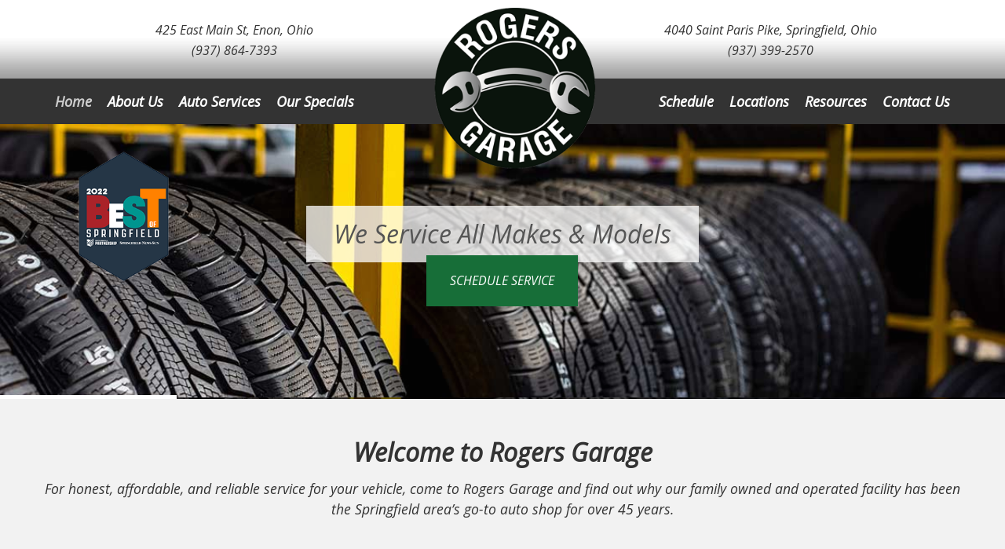

--- FILE ---
content_type: text/html; charset=UTF-8
request_url: https://rogersgarage.com/
body_size: 15271
content:
<!doctype html>
<html lang="en-US">
	<head>
		<title>Auto Repairs - Enon &amp; Springfield Ohio | Rogers Garage</title>
		<meta charset="UTF-8">
		<meta http-equiv="X-UA-Compatible" content="IE=edge,chrome=1" />
		<meta name="viewport" content="width=device-width, initial-scale=1.0, minimum-scale=1.0, maximum-scale=1.0, user-scalable=no" />
		<meta name="facebook-domain-verification" content="2t93jvukcnnv45sd2r6rkyjs1zi553" />
		<link href="//www.google-analytics.com" rel="dns-prefetch" />
        <link href="https://rogersgarage.com/wp-content/themes/websource/assets/img/logo.png" rel="shortcut icon" />

		<meta name='robots' content='index, follow, max-image-preview:large, max-snippet:-1, max-video-preview:-1' />
	<style>img:is([sizes="auto" i], [sizes^="auto," i]) { contain-intrinsic-size: 3000px 1500px }</style>
	
	<!-- This site is optimized with the Yoast SEO plugin v26.7 - https://yoast.com/wordpress/plugins/seo/ -->
	<meta name="description" content="Visit Rogers Garage for quality auto repairs in Enon &amp; Springfield, OH! Tires, brakes, auto air conditioning, batteries, transmissions, oil changes &amp; more!" />
	<link rel="canonical" href="https://rogersgarage.com/" />
	<meta property="og:locale" content="en_US" />
	<meta property="og:type" content="website" />
	<meta property="og:title" content="Auto Repairs - Enon &amp; Springfield Ohio | Rogers Garage" />
	<meta property="og:description" content="Visit Rogers Garage for quality auto repairs in Enon &amp; Springfield, OH! Tires, brakes, auto air conditioning, batteries, transmissions, oil changes &amp; more!" />
	<meta property="og:url" content="https://rogersgarage.com/" />
	<meta property="og:site_name" content="Rogers Garage" />
	<meta property="article:modified_time" content="2023-02-03T15:35:17+00:00" />
	<meta name="twitter:card" content="summary_large_image" />
	<script type="application/ld+json" class="yoast-schema-graph">{"@context":"https://schema.org","@graph":[{"@type":"WebPage","@id":"https://rogersgarage.com/","url":"https://rogersgarage.com/","name":"Auto Repairs - Enon & Springfield Ohio | Rogers Garage","isPartOf":{"@id":"https://rogersgarage.com/#website"},"datePublished":"2015-06-29T20:05:11+00:00","dateModified":"2023-02-03T15:35:17+00:00","description":"Visit Rogers Garage for quality auto repairs in Enon & Springfield, OH! Tires, brakes, auto air conditioning, batteries, transmissions, oil changes & more!","breadcrumb":{"@id":"https://rogersgarage.com/#breadcrumb"},"inLanguage":"en-US","potentialAction":[{"@type":"ReadAction","target":["https://rogersgarage.com/"]}]},{"@type":"BreadcrumbList","@id":"https://rogersgarage.com/#breadcrumb","itemListElement":[{"@type":"ListItem","position":1,"name":"Home"}]},{"@type":"WebSite","@id":"https://rogersgarage.com/#website","url":"https://rogersgarage.com/","name":"Rogers Garage","description":"Serving the Clark County community since 1972","potentialAction":[{"@type":"SearchAction","target":{"@type":"EntryPoint","urlTemplate":"https://rogersgarage.com/?s={search_term_string}"},"query-input":{"@type":"PropertyValueSpecification","valueRequired":true,"valueName":"search_term_string"}}],"inLanguage":"en-US"}]}</script>
	<!-- / Yoast SEO plugin. -->


<link rel='dns-prefetch' href='//cdnjs.cloudflare.com' />
<link rel='dns-prefetch' href='//fonts.googleapis.com' />
<link rel='dns-prefetch' href='//maxcdn.bootstrapcdn.com' />
<link rel="alternate" type="application/rss+xml" title="Rogers Garage &raquo; Home Comments Feed" href="https://rogersgarage.com/home/feed/" />
<script type="text/javascript">
/* <![CDATA[ */
window._wpemojiSettings = {"baseUrl":"https:\/\/s.w.org\/images\/core\/emoji\/15.0.3\/72x72\/","ext":".png","svgUrl":"https:\/\/s.w.org\/images\/core\/emoji\/15.0.3\/svg\/","svgExt":".svg","source":{"concatemoji":"https:\/\/rogersgarage.com\/wp-includes\/js\/wp-emoji-release.min.js?ver=6.7.4"}};
/*! This file is auto-generated */
!function(i,n){var o,s,e;function c(e){try{var t={supportTests:e,timestamp:(new Date).valueOf()};sessionStorage.setItem(o,JSON.stringify(t))}catch(e){}}function p(e,t,n){e.clearRect(0,0,e.canvas.width,e.canvas.height),e.fillText(t,0,0);var t=new Uint32Array(e.getImageData(0,0,e.canvas.width,e.canvas.height).data),r=(e.clearRect(0,0,e.canvas.width,e.canvas.height),e.fillText(n,0,0),new Uint32Array(e.getImageData(0,0,e.canvas.width,e.canvas.height).data));return t.every(function(e,t){return e===r[t]})}function u(e,t,n){switch(t){case"flag":return n(e,"\ud83c\udff3\ufe0f\u200d\u26a7\ufe0f","\ud83c\udff3\ufe0f\u200b\u26a7\ufe0f")?!1:!n(e,"\ud83c\uddfa\ud83c\uddf3","\ud83c\uddfa\u200b\ud83c\uddf3")&&!n(e,"\ud83c\udff4\udb40\udc67\udb40\udc62\udb40\udc65\udb40\udc6e\udb40\udc67\udb40\udc7f","\ud83c\udff4\u200b\udb40\udc67\u200b\udb40\udc62\u200b\udb40\udc65\u200b\udb40\udc6e\u200b\udb40\udc67\u200b\udb40\udc7f");case"emoji":return!n(e,"\ud83d\udc26\u200d\u2b1b","\ud83d\udc26\u200b\u2b1b")}return!1}function f(e,t,n){var r="undefined"!=typeof WorkerGlobalScope&&self instanceof WorkerGlobalScope?new OffscreenCanvas(300,150):i.createElement("canvas"),a=r.getContext("2d",{willReadFrequently:!0}),o=(a.textBaseline="top",a.font="600 32px Arial",{});return e.forEach(function(e){o[e]=t(a,e,n)}),o}function t(e){var t=i.createElement("script");t.src=e,t.defer=!0,i.head.appendChild(t)}"undefined"!=typeof Promise&&(o="wpEmojiSettingsSupports",s=["flag","emoji"],n.supports={everything:!0,everythingExceptFlag:!0},e=new Promise(function(e){i.addEventListener("DOMContentLoaded",e,{once:!0})}),new Promise(function(t){var n=function(){try{var e=JSON.parse(sessionStorage.getItem(o));if("object"==typeof e&&"number"==typeof e.timestamp&&(new Date).valueOf()<e.timestamp+604800&&"object"==typeof e.supportTests)return e.supportTests}catch(e){}return null}();if(!n){if("undefined"!=typeof Worker&&"undefined"!=typeof OffscreenCanvas&&"undefined"!=typeof URL&&URL.createObjectURL&&"undefined"!=typeof Blob)try{var e="postMessage("+f.toString()+"("+[JSON.stringify(s),u.toString(),p.toString()].join(",")+"));",r=new Blob([e],{type:"text/javascript"}),a=new Worker(URL.createObjectURL(r),{name:"wpTestEmojiSupports"});return void(a.onmessage=function(e){c(n=e.data),a.terminate(),t(n)})}catch(e){}c(n=f(s,u,p))}t(n)}).then(function(e){for(var t in e)n.supports[t]=e[t],n.supports.everything=n.supports.everything&&n.supports[t],"flag"!==t&&(n.supports.everythingExceptFlag=n.supports.everythingExceptFlag&&n.supports[t]);n.supports.everythingExceptFlag=n.supports.everythingExceptFlag&&!n.supports.flag,n.DOMReady=!1,n.readyCallback=function(){n.DOMReady=!0}}).then(function(){return e}).then(function(){var e;n.supports.everything||(n.readyCallback(),(e=n.source||{}).concatemoji?t(e.concatemoji):e.wpemoji&&e.twemoji&&(t(e.twemoji),t(e.wpemoji)))}))}((window,document),window._wpemojiSettings);
/* ]]> */
</script>
<style id='wp-emoji-styles-inline-css' type='text/css'>

	img.wp-smiley, img.emoji {
		display: inline !important;
		border: none !important;
		box-shadow: none !important;
		height: 1em !important;
		width: 1em !important;
		margin: 0 0.07em !important;
		vertical-align: -0.1em !important;
		background: none !important;
		padding: 0 !important;
	}
</style>
<link rel='stylesheet' id='wp-block-library-css' href='https://rogersgarage.com/wp-includes/css/dist/block-library/style.min.css?ver=6.7.4' type='text/css' media='all' />
<style id='classic-theme-styles-inline-css' type='text/css'>
/*! This file is auto-generated */
.wp-block-button__link{color:#fff;background-color:#32373c;border-radius:9999px;box-shadow:none;text-decoration:none;padding:calc(.667em + 2px) calc(1.333em + 2px);font-size:1.125em}.wp-block-file__button{background:#32373c;color:#fff;text-decoration:none}
</style>
<style id='global-styles-inline-css' type='text/css'>
:root{--wp--preset--aspect-ratio--square: 1;--wp--preset--aspect-ratio--4-3: 4/3;--wp--preset--aspect-ratio--3-4: 3/4;--wp--preset--aspect-ratio--3-2: 3/2;--wp--preset--aspect-ratio--2-3: 2/3;--wp--preset--aspect-ratio--16-9: 16/9;--wp--preset--aspect-ratio--9-16: 9/16;--wp--preset--color--black: #000000;--wp--preset--color--cyan-bluish-gray: #abb8c3;--wp--preset--color--white: #ffffff;--wp--preset--color--pale-pink: #f78da7;--wp--preset--color--vivid-red: #cf2e2e;--wp--preset--color--luminous-vivid-orange: #ff6900;--wp--preset--color--luminous-vivid-amber: #fcb900;--wp--preset--color--light-green-cyan: #7bdcb5;--wp--preset--color--vivid-green-cyan: #00d084;--wp--preset--color--pale-cyan-blue: #8ed1fc;--wp--preset--color--vivid-cyan-blue: #0693e3;--wp--preset--color--vivid-purple: #9b51e0;--wp--preset--gradient--vivid-cyan-blue-to-vivid-purple: linear-gradient(135deg,rgba(6,147,227,1) 0%,rgb(155,81,224) 100%);--wp--preset--gradient--light-green-cyan-to-vivid-green-cyan: linear-gradient(135deg,rgb(122,220,180) 0%,rgb(0,208,130) 100%);--wp--preset--gradient--luminous-vivid-amber-to-luminous-vivid-orange: linear-gradient(135deg,rgba(252,185,0,1) 0%,rgba(255,105,0,1) 100%);--wp--preset--gradient--luminous-vivid-orange-to-vivid-red: linear-gradient(135deg,rgba(255,105,0,1) 0%,rgb(207,46,46) 100%);--wp--preset--gradient--very-light-gray-to-cyan-bluish-gray: linear-gradient(135deg,rgb(238,238,238) 0%,rgb(169,184,195) 100%);--wp--preset--gradient--cool-to-warm-spectrum: linear-gradient(135deg,rgb(74,234,220) 0%,rgb(151,120,209) 20%,rgb(207,42,186) 40%,rgb(238,44,130) 60%,rgb(251,105,98) 80%,rgb(254,248,76) 100%);--wp--preset--gradient--blush-light-purple: linear-gradient(135deg,rgb(255,206,236) 0%,rgb(152,150,240) 100%);--wp--preset--gradient--blush-bordeaux: linear-gradient(135deg,rgb(254,205,165) 0%,rgb(254,45,45) 50%,rgb(107,0,62) 100%);--wp--preset--gradient--luminous-dusk: linear-gradient(135deg,rgb(255,203,112) 0%,rgb(199,81,192) 50%,rgb(65,88,208) 100%);--wp--preset--gradient--pale-ocean: linear-gradient(135deg,rgb(255,245,203) 0%,rgb(182,227,212) 50%,rgb(51,167,181) 100%);--wp--preset--gradient--electric-grass: linear-gradient(135deg,rgb(202,248,128) 0%,rgb(113,206,126) 100%);--wp--preset--gradient--midnight: linear-gradient(135deg,rgb(2,3,129) 0%,rgb(40,116,252) 100%);--wp--preset--font-size--small: 13px;--wp--preset--font-size--medium: 20px;--wp--preset--font-size--large: 36px;--wp--preset--font-size--x-large: 42px;--wp--preset--spacing--20: 0.44rem;--wp--preset--spacing--30: 0.67rem;--wp--preset--spacing--40: 1rem;--wp--preset--spacing--50: 1.5rem;--wp--preset--spacing--60: 2.25rem;--wp--preset--spacing--70: 3.38rem;--wp--preset--spacing--80: 5.06rem;--wp--preset--shadow--natural: 6px 6px 9px rgba(0, 0, 0, 0.2);--wp--preset--shadow--deep: 12px 12px 50px rgba(0, 0, 0, 0.4);--wp--preset--shadow--sharp: 6px 6px 0px rgba(0, 0, 0, 0.2);--wp--preset--shadow--outlined: 6px 6px 0px -3px rgba(255, 255, 255, 1), 6px 6px rgba(0, 0, 0, 1);--wp--preset--shadow--crisp: 6px 6px 0px rgba(0, 0, 0, 1);}:where(.is-layout-flex){gap: 0.5em;}:where(.is-layout-grid){gap: 0.5em;}body .is-layout-flex{display: flex;}.is-layout-flex{flex-wrap: wrap;align-items: center;}.is-layout-flex > :is(*, div){margin: 0;}body .is-layout-grid{display: grid;}.is-layout-grid > :is(*, div){margin: 0;}:where(.wp-block-columns.is-layout-flex){gap: 2em;}:where(.wp-block-columns.is-layout-grid){gap: 2em;}:where(.wp-block-post-template.is-layout-flex){gap: 1.25em;}:where(.wp-block-post-template.is-layout-grid){gap: 1.25em;}.has-black-color{color: var(--wp--preset--color--black) !important;}.has-cyan-bluish-gray-color{color: var(--wp--preset--color--cyan-bluish-gray) !important;}.has-white-color{color: var(--wp--preset--color--white) !important;}.has-pale-pink-color{color: var(--wp--preset--color--pale-pink) !important;}.has-vivid-red-color{color: var(--wp--preset--color--vivid-red) !important;}.has-luminous-vivid-orange-color{color: var(--wp--preset--color--luminous-vivid-orange) !important;}.has-luminous-vivid-amber-color{color: var(--wp--preset--color--luminous-vivid-amber) !important;}.has-light-green-cyan-color{color: var(--wp--preset--color--light-green-cyan) !important;}.has-vivid-green-cyan-color{color: var(--wp--preset--color--vivid-green-cyan) !important;}.has-pale-cyan-blue-color{color: var(--wp--preset--color--pale-cyan-blue) !important;}.has-vivid-cyan-blue-color{color: var(--wp--preset--color--vivid-cyan-blue) !important;}.has-vivid-purple-color{color: var(--wp--preset--color--vivid-purple) !important;}.has-black-background-color{background-color: var(--wp--preset--color--black) !important;}.has-cyan-bluish-gray-background-color{background-color: var(--wp--preset--color--cyan-bluish-gray) !important;}.has-white-background-color{background-color: var(--wp--preset--color--white) !important;}.has-pale-pink-background-color{background-color: var(--wp--preset--color--pale-pink) !important;}.has-vivid-red-background-color{background-color: var(--wp--preset--color--vivid-red) !important;}.has-luminous-vivid-orange-background-color{background-color: var(--wp--preset--color--luminous-vivid-orange) !important;}.has-luminous-vivid-amber-background-color{background-color: var(--wp--preset--color--luminous-vivid-amber) !important;}.has-light-green-cyan-background-color{background-color: var(--wp--preset--color--light-green-cyan) !important;}.has-vivid-green-cyan-background-color{background-color: var(--wp--preset--color--vivid-green-cyan) !important;}.has-pale-cyan-blue-background-color{background-color: var(--wp--preset--color--pale-cyan-blue) !important;}.has-vivid-cyan-blue-background-color{background-color: var(--wp--preset--color--vivid-cyan-blue) !important;}.has-vivid-purple-background-color{background-color: var(--wp--preset--color--vivid-purple) !important;}.has-black-border-color{border-color: var(--wp--preset--color--black) !important;}.has-cyan-bluish-gray-border-color{border-color: var(--wp--preset--color--cyan-bluish-gray) !important;}.has-white-border-color{border-color: var(--wp--preset--color--white) !important;}.has-pale-pink-border-color{border-color: var(--wp--preset--color--pale-pink) !important;}.has-vivid-red-border-color{border-color: var(--wp--preset--color--vivid-red) !important;}.has-luminous-vivid-orange-border-color{border-color: var(--wp--preset--color--luminous-vivid-orange) !important;}.has-luminous-vivid-amber-border-color{border-color: var(--wp--preset--color--luminous-vivid-amber) !important;}.has-light-green-cyan-border-color{border-color: var(--wp--preset--color--light-green-cyan) !important;}.has-vivid-green-cyan-border-color{border-color: var(--wp--preset--color--vivid-green-cyan) !important;}.has-pale-cyan-blue-border-color{border-color: var(--wp--preset--color--pale-cyan-blue) !important;}.has-vivid-cyan-blue-border-color{border-color: var(--wp--preset--color--vivid-cyan-blue) !important;}.has-vivid-purple-border-color{border-color: var(--wp--preset--color--vivid-purple) !important;}.has-vivid-cyan-blue-to-vivid-purple-gradient-background{background: var(--wp--preset--gradient--vivid-cyan-blue-to-vivid-purple) !important;}.has-light-green-cyan-to-vivid-green-cyan-gradient-background{background: var(--wp--preset--gradient--light-green-cyan-to-vivid-green-cyan) !important;}.has-luminous-vivid-amber-to-luminous-vivid-orange-gradient-background{background: var(--wp--preset--gradient--luminous-vivid-amber-to-luminous-vivid-orange) !important;}.has-luminous-vivid-orange-to-vivid-red-gradient-background{background: var(--wp--preset--gradient--luminous-vivid-orange-to-vivid-red) !important;}.has-very-light-gray-to-cyan-bluish-gray-gradient-background{background: var(--wp--preset--gradient--very-light-gray-to-cyan-bluish-gray) !important;}.has-cool-to-warm-spectrum-gradient-background{background: var(--wp--preset--gradient--cool-to-warm-spectrum) !important;}.has-blush-light-purple-gradient-background{background: var(--wp--preset--gradient--blush-light-purple) !important;}.has-blush-bordeaux-gradient-background{background: var(--wp--preset--gradient--blush-bordeaux) !important;}.has-luminous-dusk-gradient-background{background: var(--wp--preset--gradient--luminous-dusk) !important;}.has-pale-ocean-gradient-background{background: var(--wp--preset--gradient--pale-ocean) !important;}.has-electric-grass-gradient-background{background: var(--wp--preset--gradient--electric-grass) !important;}.has-midnight-gradient-background{background: var(--wp--preset--gradient--midnight) !important;}.has-small-font-size{font-size: var(--wp--preset--font-size--small) !important;}.has-medium-font-size{font-size: var(--wp--preset--font-size--medium) !important;}.has-large-font-size{font-size: var(--wp--preset--font-size--large) !important;}.has-x-large-font-size{font-size: var(--wp--preset--font-size--x-large) !important;}
:where(.wp-block-post-template.is-layout-flex){gap: 1.25em;}:where(.wp-block-post-template.is-layout-grid){gap: 1.25em;}
:where(.wp-block-columns.is-layout-flex){gap: 2em;}:where(.wp-block-columns.is-layout-grid){gap: 2em;}
:root :where(.wp-block-pullquote){font-size: 1.5em;line-height: 1.6;}
</style>
<link rel='stylesheet' id='js_composer_front-css' href='https://rogersgarage.com/wp-content/plugins/js_composer/assets/css/js_composer.min.css?ver=8.3.1' type='text/css' media='all' />
<link rel='stylesheet' id='google-fonts-css' href='//fonts.googleapis.com/css?family=Montserrat%3A400%2C700%7CRokkitt%3A400%2C700&#038;ver=6.7.4' type='text/css' media='all' />
<link rel='stylesheet' id='superfish-css' href='//cdnjs.cloudflare.com/ajax/libs/superfish/1.7.4/superfish.min.css?ver=1.7.4' type='text/css' media='all' />
<link rel='stylesheet' id='slidebars-css' href='//cdnjs.cloudflare.com/ajax/libs/slidebars/0.10.2/slidebars.min.css?ver=0.10.2' type='text/css' media='all' />
<link rel='stylesheet' id='theme-style-css' href='https://rogersgarage.com/wp-content/themes/websource/style.css?ver=6.7.4' type='text/css' media='all' />
<link rel='stylesheet' id='font-awesome-css' href='//maxcdn.bootstrapcdn.com/font-awesome/4.1.0/css/font-awesome.min.css?ver=6.7.4' type='text/css' media='all' />
<script type="text/javascript" src="https://rogersgarage.com/wp-includes/js/jquery/jquery.min.js?ver=3.7.1" id="jquery-core-js"></script>
<script type="text/javascript" src="https://rogersgarage.com/wp-includes/js/jquery/jquery-migrate.min.js?ver=3.4.1" id="jquery-migrate-js"></script>
<script type="text/javascript" src="//rogersgarage.com/wp-content/plugins/revslider/sr6/assets/js/rbtools.min.js?ver=6.7.29" async id="tp-tools-js"></script>
<script type="text/javascript" src="//rogersgarage.com/wp-content/plugins/revslider/sr6/assets/js/rs6.min.js?ver=6.7.31" async id="revmin-js"></script>
<script type="text/javascript" src="https://rogersgarage.com/wp-content/themes/websource/assets/js/custom-scripts.js?ver=6.7.4" id="custom-scripts-js"></script>
<script></script><link rel="https://api.w.org/" href="https://rogersgarage.com/wp-json/" /><link rel="alternate" title="JSON" type="application/json" href="https://rogersgarage.com/wp-json/wp/v2/pages/2" /><link rel="EditURI" type="application/rsd+xml" title="RSD" href="https://rogersgarage.com/xmlrpc.php?rsd" />
<meta name="generator" content="WordPress 6.7.4" />
<link rel='shortlink' href='https://rogersgarage.com/' />
<link rel="alternate" title="oEmbed (JSON)" type="application/json+oembed" href="https://rogersgarage.com/wp-json/oembed/1.0/embed?url=https%3A%2F%2Frogersgarage.com%2F" />
<link rel="alternate" title="oEmbed (XML)" type="text/xml+oembed" href="https://rogersgarage.com/wp-json/oembed/1.0/embed?url=https%3A%2F%2Frogersgarage.com%2F&#038;format=xml" />
<meta name="generator" content="Powered by WPBakery Page Builder - drag and drop page builder for WordPress."/>
<meta name="generator" content="Powered by WPBakery Page Builder - drag and drop page builder for WordPress."/>
<meta name="generator" content="Powered by Slider Revolution 6.7.31 - responsive, Mobile-Friendly Slider Plugin for WordPress with comfortable drag and drop interface." />
<script>function setREVStartSize(e){
			//window.requestAnimationFrame(function() {
				window.RSIW = window.RSIW===undefined ? window.innerWidth : window.RSIW;
				window.RSIH = window.RSIH===undefined ? window.innerHeight : window.RSIH;
				try {
					var pw = document.getElementById(e.c).parentNode.offsetWidth,
						newh;
					pw = pw===0 || isNaN(pw) || (e.l=="fullwidth" || e.layout=="fullwidth") ? window.RSIW : pw;
					e.tabw = e.tabw===undefined ? 0 : parseInt(e.tabw);
					e.thumbw = e.thumbw===undefined ? 0 : parseInt(e.thumbw);
					e.tabh = e.tabh===undefined ? 0 : parseInt(e.tabh);
					e.thumbh = e.thumbh===undefined ? 0 : parseInt(e.thumbh);
					e.tabhide = e.tabhide===undefined ? 0 : parseInt(e.tabhide);
					e.thumbhide = e.thumbhide===undefined ? 0 : parseInt(e.thumbhide);
					e.mh = e.mh===undefined || e.mh=="" || e.mh==="auto" ? 0 : parseInt(e.mh,0);
					if(e.layout==="fullscreen" || e.l==="fullscreen")
						newh = Math.max(e.mh,window.RSIH);
					else{
						e.gw = Array.isArray(e.gw) ? e.gw : [e.gw];
						for (var i in e.rl) if (e.gw[i]===undefined || e.gw[i]===0) e.gw[i] = e.gw[i-1];
						e.gh = e.el===undefined || e.el==="" || (Array.isArray(e.el) && e.el.length==0)? e.gh : e.el;
						e.gh = Array.isArray(e.gh) ? e.gh : [e.gh];
						for (var i in e.rl) if (e.gh[i]===undefined || e.gh[i]===0) e.gh[i] = e.gh[i-1];
											
						var nl = new Array(e.rl.length),
							ix = 0,
							sl;
						e.tabw = e.tabhide>=pw ? 0 : e.tabw;
						e.thumbw = e.thumbhide>=pw ? 0 : e.thumbw;
						e.tabh = e.tabhide>=pw ? 0 : e.tabh;
						e.thumbh = e.thumbhide>=pw ? 0 : e.thumbh;
						for (var i in e.rl) nl[i] = e.rl[i]<window.RSIW ? 0 : e.rl[i];
						sl = nl[0];
						for (var i in nl) if (sl>nl[i] && nl[i]>0) { sl = nl[i]; ix=i;}
						var m = pw>(e.gw[ix]+e.tabw+e.thumbw) ? 1 : (pw-(e.tabw+e.thumbw)) / (e.gw[ix]);
						newh =  (e.gh[ix] * m) + (e.tabh + e.thumbh);
					}
					var el = document.getElementById(e.c);
					if (el!==null && el) el.style.height = newh+"px";
					el = document.getElementById(e.c+"_wrapper");
					if (el!==null && el) {
						el.style.height = newh+"px";
						el.style.display = "block";
					}
				} catch(e){
					console.log("Failure at Presize of Slider:" + e)
				}
			//});
		  };</script>
<style type="text/css" data-type="vc_shortcodes-default-css">.vc_do_icon{margin-bottom:35px;}</style><style type="text/css" data-type="vc_shortcodes-custom-css">.vc_custom_1453477229292{margin-bottom: 0px !important;}.vc_custom_1488120647323{background-color: #f2f2f2 !important;}.vc_custom_1488118009596{background-color: #006633 !important;}.vc_custom_1492257863964{border-bottom-width: 15px !important;}.vc_custom_1488118015000{background-color: #006633 !important;}.vc_custom_1435690999856{margin-bottom: 0px !important;}.vc_custom_1488121096520{margin-bottom: 0px !important;}.vc_custom_1490184488972{margin-bottom: 0px !important;}.vc_custom_1490184579265{margin-bottom: 0px !important;}.vc_custom_1657850865856{padding-top: 20px !important;padding-bottom: 10px !important;}.vc_custom_1488068964820{padding-top: 20px !important;padding-bottom: 10px !important;}.vc_custom_1492258047448{padding-top: 15px !important;padding-bottom: 15px !important;}</style><noscript><style> .wpb_animate_when_almost_visible { opacity: 1; }</style></noscript><style type="text/css" data-type="vc_shortcodes-default-css">.vc_do_icon{margin-bottom:35px;}</style><style type="text/css" data-type="vc_shortcodes-custom-css">.vc_custom_1453477229292{margin-bottom: 0px !important;}.vc_custom_1488120647323{background-color: #f2f2f2 !important;}.vc_custom_1488118009596{background-color: #006633 !important;}.vc_custom_1492257863964{border-bottom-width: 15px !important;}.vc_custom_1488118015000{background-color: #006633 !important;}.vc_custom_1435690999856{margin-bottom: 0px !important;}.vc_custom_1488121096520{margin-bottom: 0px !important;}.vc_custom_1490184488972{margin-bottom: 0px !important;}.vc_custom_1490184579265{margin-bottom: 0px !important;}.vc_custom_1657850865856{padding-top: 20px !important;padding-bottom: 10px !important;}.vc_custom_1488068964820{padding-top: 20px !important;padding-bottom: 10px !important;}.vc_custom_1492258047448{padding-top: 15px !important;padding-bottom: 15px !important;}</style><noscript><style> .wpb_animate_when_almost_visible { opacity: 1; }</style></noscript><!-- Global site tag (gtag.js) - Google Analytics -->
<script async src="https://www.googletagmanager.com/gtag/js?id=UA-11652662-33"></script>
<script>
  window.dataLayer = window.dataLayer || [];
  function gtag(){dataLayer.push(arguments);}
  gtag('js', new Date());

  gtag('config', 'UA-11652662-33');
</script>
		
		<!-- Global site tag (gtag.js) - Google Analytics -->
<script async src="https://www.googletagmanager.com/gtag/js?id=G-0J0XGV7075"></script>
<script>
  window.dataLayer = window.dataLayer || [];
  function gtag(){dataLayer.push(arguments);}
  gtag('js', new Date());

  gtag('config', 'G-0J0XGV7075');
</script>
		
		<!-- Facebook Pixel Code -->
<script>
  !function(f,b,e,v,n,t,s)
  {if(f.fbq)return;n=f.fbq=function(){n.callMethod?
  n.callMethod.apply(n,arguments):n.queue.push(arguments)};
  if(!f._fbq)f._fbq=n;n.push=n;n.loaded=!0;n.version='2.0';
  n.queue=[];t=b.createElement(e);t.async=!0;
  t.src=v;s=b.getElementsByTagName(e)[0];
  s.parentNode.insertBefore(t,s)}(window, document,'script',
  'https://connect.facebook.net/en_US/fbevents.js');
  fbq('init', '315180522500264');
  fbq('track', 'PageView');
</script>
<noscript><img height="1" width="1" style="display:none"
  src="https://www.facebook.com/tr?id=315180522500264&ev=PageView&noscript=1"
/></noscript>
<!-- End Facebook Pixel Code -->
	</head>
	
	<body class="home page-template-default page page-id-2 wpb-js-composer js-comp-ver-8.3.1 vc_responsive">
	    <div class="sb-slidebar sb-right sb-width-wide">
	    	<div class="mobile-flyout  wpb_text_column">
				<div id="nav_menu-4" class="widget widget_nav_menu"><h5 class="widget-title">Menu</h5><div class="menu-mobile-flyout-menu-container"><ul id="menu-mobile-flyout-menu" class="menu"><li id="menu-item-293" class="menu-item menu-item-type-post_type menu-item-object-page menu-item-home current-menu-item page_item page-item-2 current_page_item menu-item-293"><a href="https://rogersgarage.com/" aria-current="page">Home</a></li>
<li id="menu-item-295" class="menu-item menu-item-type-post_type menu-item-object-page menu-item-295"><a href="https://rogersgarage.com/about/">About Us</a></li>
<li id="menu-item-795" class="menu-item menu-item-type-post_type menu-item-object-page menu-item-795"><a href="https://rogersgarage.com/services/">Auto Services</a></li>
<li id="menu-item-794" class="menu-item menu-item-type-post_type menu-item-object-page menu-item-794"><a href="https://rogersgarage.com/specials/">Specials</a></li>
<li id="menu-item-793" class="menu-item menu-item-type-post_type menu-item-object-page menu-item-793"><a href="https://rogersgarage.com/schedule/">Schedule Service</a></li>
<li id="menu-item-792" class="menu-item menu-item-type-post_type menu-item-object-page menu-item-792"><a href="https://rogersgarage.com/resources/">Resources</a></li>
<li id="menu-item-294" class="menu-item menu-item-type-post_type menu-item-object-page menu-item-294"><a href="https://rogersgarage.com/contact/">Contact Us</a></li>
</ul></div></div><div id="text-6" class="widget widget_text"><h5 class="widget-title">Locations:</h5>			<div class="textwidget"><p>425 East Main St<br />
Enon, Ohio<br />
(937) 864-7393</p>
<p>4040 Saint Paris Pike<br />
Springfield, Ohio<br />
(937) 399-2570</p>
</div>
		</div>		    </div>
	    </div>
		<div id="sb-site">
			<div class="site">				
				<div class="header_wrapper">
					<header class="header vc_row" role="banner" style="height:100px;">
						<div class="meta_nav_top_left_wrapper vc_col-sm-5 wpb_column ">
							<div class="meta_top_left_wrapper">
								<div class="meta_top_left">
									<div id="text-2" class="widget widget_text">			<div class="textwidget"><p>425 East Main St, Enon, Ohio<br />
(937) 864-7393</p>
</div>
		</div>								</div>
							</div>							
						</div>
						<div class="logo_wrapper clear vc_col-sm-2 wpb_column">
							<a class="logo" href="https://rogersgarage.com">
								<img src="https://rogersgarage.com/wp-content/themes/websource/assets/img/logo.png" alt="Logo" class="logo_img" />
							</a>
							<a href="javascript://" class="sb-toggle-right"><i class="fa fa-bars"></i></a>
						</div>
						<div class="meta_nav_top_right_wrapper vc_col-sm-5 wpb_column">
							<div class="meta_top_right_wrapper">
								<div class="meta_top_right">
									<div id="text-7" class="widget widget_text">			<div class="textwidget"><p>4040 Saint Paris Pike, Springfield, Ohio<br />
(937) 399-2570</p>
</div>
		</div>								</div>
							</div>							
						</div>
					</header>

	<div class="nav_wrapper">
	<div class="vc_row navigation">				
			<div class="vc_col-sm-5 wpb_column ">
			<nav class="nav_primary_left_wrapper" role="navigation">
								<div class="nav_primary_left clear"><ul id="menu-primary-left-menu" class="nav_primary_left_menu clear"><li id="menu-item-531" class="menu-item menu-item-type-post_type menu-item-object-page menu-item-home current-menu-item page_item page-item-2 current_page_item menu-item-531"><a href="https://rogersgarage.com/" aria-current="page">Home</a></li>
<li id="menu-item-113" class="menu-item menu-item-type-post_type menu-item-object-page menu-item-113"><a href="https://rogersgarage.com/about/">About Us</a></li>
<li id="menu-item-524" class="menu-item menu-item-type-post_type menu-item-object-page menu-item-524"><a href="https://rogersgarage.com/services/">Auto Services</a></li>
<li id="menu-item-523" class="menu-item menu-item-type-post_type menu-item-object-page menu-item-523"><a href="https://rogersgarage.com/specials/">Our Specials</a></li>
</ul></div>							</nav></div>
			<div class="vc_col-sm-2 wpb_column"> </div>
			<div class="vc_col-sm-5 wpb_column ">
			<nav class="nav_primary_right_wrapper" role="navigation">
								<div class="nav_primary_right clear"><ul id="menu-primary-right-menu" class="nav_primary_right_menu clear"><li id="menu-item-530" class="menu-item menu-item-type-post_type menu-item-object-page menu-item-530"><a href="https://rogersgarage.com/schedule/">Schedule</a></li>
<li id="menu-item-675" class="menu-item menu-item-type-post_type menu-item-object-page menu-item-has-children menu-item-675"><a href="https://rogersgarage.com/contact/">Locations</a>
<ul class="sub-menu">
	<li id="menu-item-737" class="menu-item menu-item-type-post_type menu-item-object-page menu-item-737"><a href="https://rogersgarage.com/enon/">Enon Location</a></li>
	<li id="menu-item-736" class="menu-item menu-item-type-post_type menu-item-object-page menu-item-736"><a href="https://rogersgarage.com/springfield/">Springfield Location</a></li>
</ul>
</li>
<li id="menu-item-529" class="menu-item menu-item-type-post_type menu-item-object-page menu-item-has-children menu-item-529"><a href="https://rogersgarage.com/resources/">Resources</a>
<ul class="sub-menu">
	<li id="menu-item-642" class="menu-item menu-item-type-post_type menu-item-object-page menu-item-642"><a href="https://rogersgarage.com/warranty/">Warranty</a></li>
	<li id="menu-item-639" class="menu-item menu-item-type-post_type menu-item-object-page menu-item-639"><a href="https://rogersgarage.com/customer-information/">Customer Information</a></li>
	<li id="menu-item-638" class="menu-item menu-item-type-post_type menu-item-object-page menu-item-638"><a href="https://rogersgarage.com/roadside-assistance/">Roadside Assistance</a></li>
	<li id="menu-item-627" class="menu-item menu-item-type-post_type menu-item-object-page menu-item-627"><a href="https://rogersgarage.com/employment/">Employment</a></li>
</ul>
</li>
<li id="menu-item-728" class="menu-item menu-item-type-post_type menu-item-object-page menu-item-728"><a href="https://rogersgarage.com/contact/">Contact Us</a></li>
</ul></div>							</nav></div>
						
		</div>
		</div>
				</div><div class="content_wrapper">
	<main class="content" role="main">
					<article id="post-2" class="post-2 page type-page status-publish hentry">
				<div class="entry_content">
					<div class="wpb-content-wrapper"><div class="wpb-content-wrapper"><div class="vc_row wpb_row vc_row-fluid vc_hidden-xs home_slider vc_custom_1453477229292"><div class="wpb_column vc_column_container vc_col-sm-12"><div class="vc_column-inner vc_custom_1435690999856"><div class="wpb_wrapper"><div class="wpb_revslider_element wpb_content_element">
			<!-- START Home REVOLUTION SLIDER 6.7.31 --><p class="rs-p-wp-fix"></p>
			<rs-module-wrap id="rev_slider_1_1_wrapper" data-source="gallery" style="visibility:hidden;background:#cccccc;padding:0;margin:0px auto;margin-top:0;margin-bottom:0;">
				<rs-module id="rev_slider_1_1" style="" data-version="6.7.31">
					<rs-slides style="overflow: hidden; position: absolute;">
						<rs-slide style="position: absolute;" data-key="rs-1" data-title="Rogers" data-anim="e:slidingoverlay;ms:2000;" data-in="prst:rndany;y:-100%;">
							<img fetchpriority="high" decoding="async" src="//rogersgarage.com/wp-content/plugins/revslider/sr6/assets/assets/dummy.png" alt="Tire Services, Springfield &amp; Enon, OH" title="Tire Services" width="1200" height="350" class="rev-slidebg tp-rs-img rs-lazyload" data-lazyload="//rogersgarage.com/wp-content/uploads/slider_tires.jpg" data-bg="p:center top;" data-no-retina>
<!--
							--><rs-layer
								id="slider-1-slide-1-layer-0" 
								class="mmwhitebackground"
								data-type="text"
								data-color="#555555"
								data-rsp_ch="on"
								data-xy="x:c;y:c;yo:-35px;"
								data-text="s:32;l:36;"
								data-padding="t:18;r:35;b:18;l:35;"
								data-frame_1="st:500;"
								data-frame_999="st:8400;auto:true;"
								style="z-index:5;background-color:rgba(255,255,255,0.75);font-family:'Open Sans';font-style:italic;"
							>We Service All Makes & Models 
							</rs-layer><!--

							--><rs-layer
								id="slider-1-slide-1-layer-1" 
								class="mmblank"
								data-type="text"
								data-color="#ffffff"
								data-rsp_ch="on"
								data-xy="x:c;y:c;yo:25px;"
								data-text="s:32;l:32;fw:700;"
								data-frame_1="st:500;"
								data-frame_999="st:8400;auto:true;"
								style="z-index:6;font-family:'Open Sans', 'sans-serif';"
							><a class="vc_general vc_btn3 vc_btn3-size-lg vc_btn3-shape-square vc_btn3-style-flat vc_btn3-color-brown" href="/schedule/" title="" target="_self">Schedule Service</a> 
							</rs-layer><!--

							--><rs-layer
								id="slider-1-slide-1-layer-2" 
								data-type="image"
								data-rsp_ch="on"
								data-xy="x:30px;y:30px;"
								data-dim="w:175;h:175px;"
								data-frame_1="st:500;"
								data-frame_999="st:8400;auto:true;"
								style="z-index:7;"
							><img decoding="async" src="//rogersgarage.com/wp-content/plugins/revslider/sr6/assets/assets/dummy.png" alt="Best of Springfield" class="tp-rs-img rs-lazyload" width="250" height="250" data-lazyload="//rogersgarage.com/wp-content/uploads/22_BestofSpringfield_Badge.png" data-no-retina> 
							</rs-layer><!--
-->					</rs-slide>
						<rs-slide style="position: absolute;" data-key="rs-2" data-title="Rogers" data-in="prst:rndany;x:-100%;" data-out="a:false;">
							<img decoding="async" src="//rogersgarage.com/wp-content/plugins/revslider/sr6/assets/assets/dummy.png" alt="Auto Repairs, Springfield &amp; Enon, OH" title="slider_rogers-garage_service" width="1920" height="350" class="rev-slidebg tp-rs-img rs-lazyload" data-lazyload="//rogersgarage.com/wp-content/uploads/slider_rogers-garage_service.jpg" data-bg="p:center top;" data-no-retina>
<!--
							--><rs-layer
								id="slider-1-slide-2-layer-3" 
								class="mmwhitebackground"
								data-type="text"
								data-color="#555555"
								data-rsp_ch="on"
								data-xy="x:c;y:c;yo:-35px;"
								data-text="s:32;l:36;"
								data-padding="t:18;r:35;b:18;l:35;"
								data-frame_1="st:500;"
								data-frame_999="st:8400;auto:true;"
								style="z-index:5;background-color:rgba(255,255,255,0.75);font-family:'Open Sans';font-style:italic;"
							>We Service All Makes & Models 
							</rs-layer><!--

							--><rs-layer
								id="slider-1-slide-2-layer-4" 
								class="mmblank"
								data-type="text"
								data-color="#ffffff"
								data-rsp_ch="on"
								data-xy="x:c;y:c;yo:25px;"
								data-text="s:32;l:32;fw:700;"
								data-frame_1="st:500;"
								data-frame_999="st:8400;auto:true;"
								style="z-index:6;font-family:'Open Sans', 'sans-serif';"
							><a class="vc_general vc_btn3 vc_btn3-size-lg vc_btn3-shape-square vc_btn3-style-flat vc_btn3-color-brown" href="/schedule/" title="" target="_self">Schedule Service</a> 
							</rs-layer><!--

							--><rs-layer
								id="slider-1-slide-2-layer-5" 
								data-type="image"
								data-rsp_ch="on"
								data-xy="x:30px;y:30px;"
								data-dim="w:175;h:175px;"
								data-frame_1="st:500;"
								data-frame_999="st:8400;auto:true;"
								style="z-index:7;"
							><img decoding="async" src="//rogersgarage.com/wp-content/plugins/revslider/sr6/assets/assets/dummy.png" alt="Best of Springfield" class="tp-rs-img rs-lazyload" width="250" height="250" data-lazyload="//rogersgarage.com/wp-content/uploads/22_BestofSpringfield_Badge.png" data-no-retina> 
							</rs-layer><!--
-->					</rs-slide>
						<rs-slide style="position: absolute;" data-key="rs-3" data-title="Rogers" data-anim="d:15;f:edges;" data-in="prst:rndany;o:0;sx:1.1;sy:1.1;m:true;row:30;col:30;" data-out="a:false;">
							<img decoding="async" src="//rogersgarage.com/wp-content/plugins/revslider/sr6/assets/assets/dummy.png" alt="Auto Repairs, Springfield &amp; Enon, OH" title="slider_rogers-garage_service4" width="1920" height="350" class="rev-slidebg tp-rs-img rs-lazyload" data-lazyload="//rogersgarage.com/wp-content/uploads/slider_rogers-garage_service4.jpg" data-bg="p:center top;" data-no-retina>
<!--
							--><rs-layer
								id="slider-1-slide-3-layer-6" 
								class="mmwhitebackground"
								data-type="text"
								data-color="#555555"
								data-rsp_ch="on"
								data-xy="x:c;y:c;yo:-35px;"
								data-text="s:32;l:36;"
								data-padding="t:18;r:35;b:18;l:35;"
								data-frame_1="st:500;"
								data-frame_999="st:8400;auto:true;"
								style="z-index:5;background-color:rgba(255,255,255,0.75);font-family:'Open Sans';font-style:italic;"
							>We Service All Makes & Models 
							</rs-layer><!--

							--><rs-layer
								id="slider-1-slide-3-layer-7" 
								class="mmblank"
								data-type="text"
								data-color="#ffffff"
								data-rsp_ch="on"
								data-xy="x:c;y:c;yo:25px;"
								data-text="s:32;l:32;fw:700;"
								data-frame_1="st:500;"
								data-frame_999="st:8400;auto:true;"
								style="z-index:6;font-family:'Open Sans', 'sans-serif';"
							><a class="vc_general vc_btn3 vc_btn3-size-lg vc_btn3-shape-square vc_btn3-style-flat vc_btn3-color-brown" href="/schedule/" title="" target="_self">Schedule Service</a> 
							</rs-layer><!--

							--><rs-layer
								id="slider-1-slide-3-layer-8" 
								data-type="image"
								data-rsp_ch="on"
								data-xy="x:30px;y:30px;"
								data-dim="w:175;h:175px;"
								data-frame_1="st:500;"
								data-frame_999="st:8400;auto:true;"
								style="z-index:7;"
							><img decoding="async" src="//rogersgarage.com/wp-content/plugins/revslider/sr6/assets/assets/dummy.png" alt="Best of Springfield" class="tp-rs-img rs-lazyload" width="250" height="250" data-lazyload="//rogersgarage.com/wp-content/uploads/22_BestofSpringfield_Badge.png" data-no-retina> 
							</rs-layer><!--
-->					</rs-slide>
						<rs-slide style="position: absolute;" data-key="rs-4" data-title="Rogers" data-anim="d:40;ms:800;" data-in="prst:rndany;o:0;x:cyc(-100%|0|100%);r:cyc((-180)|0|(180));sx:cyc(1|0|1);sy:cyc(1|0|1);e:back.out;row:3;col:3;" data-out="x:cyc(100%|0|-100%);r:cyc((-180)|0|(180));sx:cyc(1|0.5|1);sy:cyc(1|0.5|1);e:power3.inOut;row:3;col:3;">
							<img decoding="async" src="//rogersgarage.com/wp-content/plugins/revslider/sr6/assets/assets/dummy.png" alt="Auto Repairs, Springfield &amp; Enon, OH" title="slider_rogers-garage_service5" width="1920" height="350" class="rev-slidebg tp-rs-img rs-lazyload" data-lazyload="//rogersgarage.com/wp-content/uploads/slider_rogers-garage_service5.jpg" data-bg="p:center top;" data-no-retina>
<!--
							--><rs-layer
								id="slider-1-slide-4-layer-9" 
								class="mmwhitebackground"
								data-type="text"
								data-color="#555555"
								data-rsp_ch="on"
								data-xy="x:c;y:c;yo:-35px;"
								data-text="s:32;l:36;"
								data-padding="t:18;r:35;b:18;l:35;"
								data-frame_1="st:500;"
								data-frame_999="st:8400;auto:true;"
								style="z-index:5;background-color:rgba(255,255,255,0.75);font-family:'Open Sans';font-style:italic;"
							>We Service All Makes & Models 
							</rs-layer><!--

							--><rs-layer
								id="slider-1-slide-4-layer-10" 
								class="mmblank"
								data-type="text"
								data-color="#ffffff"
								data-rsp_ch="on"
								data-xy="x:c;y:c;yo:25px;"
								data-text="s:32;l:32;fw:700;"
								data-frame_1="st:500;"
								data-frame_999="st:8400;auto:true;"
								style="z-index:6;font-family:'Open Sans', 'sans-serif';"
							><a class="vc_general vc_btn3 vc_btn3-size-lg vc_btn3-shape-square vc_btn3-style-flat vc_btn3-color-brown" href="/schedule/" title="" target="_self">Schedule Service</a> 
							</rs-layer><!--

							--><rs-layer
								id="slider-1-slide-4-layer-11" 
								data-type="image"
								data-rsp_ch="on"
								data-xy="x:r;xo:30px;y:30px;"
								data-dim="w:175;h:174;"
								data-frame_1="st:500;"
								data-frame_999="st:8400;auto:true;"
								style="z-index:7;"
							><img decoding="async" src="//rogersgarage.com/wp-content/plugins/revslider/sr6/assets/assets/dummy.png" alt="" class="tp-rs-img rs-lazyload" data-lazyload="" data-no-retina> 
							</rs-layer><!--
-->					</rs-slide>
					</rs-slides>
				</rs-module>
				<script>
					setREVStartSize({c: 'rev_slider_1_1',rl:[1240,1024,778,480],el:[350],gw:[1200],gh:[350],type:'standard',justify:'',layout:'fullwidth',mh:"350"});if (window.RS_MODULES!==undefined && window.RS_MODULES.modules!==undefined && window.RS_MODULES.modules["revslider11"]!==undefined) {window.RS_MODULES.modules["revslider11"].once = false;window.revapi1 = undefined;if (window.RS_MODULES.checkMinimal!==undefined) window.RS_MODULES.checkMinimal()}
				</script>
			</rs-module-wrap>
			<!-- END REVOLUTION SLIDER -->
</div></div></div></div></div><div data-vc-full-width="true" data-vc-full-width-init="false" data-vc-stretch-content="true" class="vc_row wpb_row vc_row-fluid vc_row_full_INg vc_custom_1488120647323 vc_row-has-fill vc_row-no-padding"><div class="wpb_column vc_column_container vc_col-sm-12"><div class="vc_column-inner"><div class="wpb_wrapper"><div class="vc_row wpb_row vc_inner vc_row-fluid vc_rowInner"><div class="wpb_column vc_column_container vc_col-sm-12"><div class="vc_column-inner"><div class="wpb_wrapper">
	<div class="wpb_text_column wpb_content_element" >
		<div class="wpb_wrapper">
			<h1 style="text-align: center;">Welcome to Rogers Garage</h1>
<p style="text-align: center; font-size: 1.1em; line-height: 1.5em;">For honest, affordable, and reliable service for your vehicle, come to Rogers Garage and find out why our family owned and operated facility has been the Springfield area’s go-to auto shop for over 45 years.</p>

		</div>
	</div>
<div class="vc_empty_space"   style="height: 45px"><span class="vc_empty_space_inner"></span></div></div></div></div></div></div></div></div></div><div class="vc_row-full-width vc_clearfix"></div><div class="vc_row wpb_row vc_row-fluid vc_row_full_IN vc_custom_1488118009596 vc_row-has-fill"><div class="wpb_column vc_column_container vc_col-sm-12"><div class="vc_column-inner"><div class="wpb_wrapper"><div class="vc_row wpb_row vc_inner vc_row-fluid vc_rowInner"><div class="wpb_column vc_column_container vc_col-sm-4"><div class="vc_column-inner"><div class="wpb_wrapper"><div class="vc_empty_space"   style="height: 25px"><span class="vc_empty_space_inner"></span></div><div class="vc_icon_element vc_icon_element-outer vc_do_icon vc_icon_element-align-center"><div class="vc_icon_element-inner vc_icon_element-color-custom vc_icon_element-size-xl vc_icon_element-style- vc_icon_element-background-color-grey" ><span class="vc_icon_element-icon fa fa-star-o" style="color:#ffffff !important"></span><a class="vc_icon_element-link" href="/services/"  title="" target="_self"></a></div></div>
	<div class="wpb_text_column wpb_content_element vc_custom_1488121096520" >
		<div class="wpb_wrapper">
			<h3 style="text-align: center;">Experience</h3>
<p style="text-align: center;">Quality Service Since 1972.<br />
<a href="/about/">Read our story</a></p>

		</div>
	</div>
<div class="vc_empty_space"   style="height: 45px"><span class="vc_empty_space_inner"></span></div></div></div></div><div class="wpb_column vc_column_container vc_col-sm-4"><div class="vc_column-inner"><div class="wpb_wrapper"><div class="vc_empty_space"   style="height: 25px"><span class="vc_empty_space_inner"></span></div><div class="vc_icon_element vc_icon_element-outer vc_do_icon vc_icon_element-align-center"><div class="vc_icon_element-inner vc_icon_element-color-custom vc_icon_element-size-xl vc_icon_element-style- vc_icon_element-background-color-grey" ><span class="vc_icon_element-icon fa fa-cogs" style="color:#ffffff !important"></span><a class="vc_icon_element-link" href="/what-sets-us-apart/"  title="" target="_self"></a></div></div>
	<div class="wpb_text_column wpb_content_element vc_custom_1490184488972" >
		<div class="wpb_wrapper">
			<h3 style="text-align: center;">State of the Art</h3>
<p style="text-align: center;">We are not your typical auto repair shop.<br />
<a href="/what-sets-us-apart/">What sets us apart?</a></p>

		</div>
	</div>
<div class="vc_empty_space"   style="height: 45px"><span class="vc_empty_space_inner"></span></div></div></div></div><div class="wpb_column vc_column_container vc_col-sm-4"><div class="vc_column-inner"><div class="wpb_wrapper"><div class="vc_empty_space"   style="height: 25px"><span class="vc_empty_space_inner"></span></div><div class="vc_icon_element vc_icon_element-outer vc_do_icon vc_icon_element-align-center"><div class="vc_icon_element-inner vc_icon_element-color-custom vc_icon_element-size-xl vc_icon_element-style- vc_icon_element-background-color-grey" ><span class="vc_icon_element-icon fa fa-car" style="color:#ffffff !important"></span><a class="vc_icon_element-link" href="/services/"  title="" target="_self"></a></div></div>
	<div class="wpb_text_column wpb_content_element vc_custom_1490184579265" >
		<div class="wpb_wrapper">
			<h3 style="text-align: center;">Services</h3>
<p style="text-align: center;">From tires and routine maintenance to complex repairs- we do it all!<br />
<a href="/services/">View our services</a></p>

		</div>
	</div>
<div class="vc_empty_space"   style="height: 45px"><span class="vc_empty_space_inner"></span></div></div></div></div></div></div></div></div></div><div class="vc_row wpb_row vc_row-fluid vc_custom_1492257863964 vc_row-has-fill"><div class="wpb_column vc_column_container vc_col-sm-6"><div class="vc_column-inner"><div class="wpb_wrapper">
	<div  class="wpb_single_image wpb_content_element vc_align_center wpb_content_element wpb_animate_when_almost_visible wpb_fadeIn fadeIn vc_custom_1657850865856">
		
		<figure class="wpb_wrapper vc_figure">
			<a href="/services/" target="_self" class="vc_single_image-wrapper   vc_box_border_grey"><img loading="lazy" decoding="async" width="800" height="533" src="https://rogersgarage.com/wp-content/uploads/rogers-team.jpg" class="vc_single_image-img attachment-full" alt="Rogers Garage Team" title="Rogers Garage Team" srcset="https://rogersgarage.com/wp-content/uploads/rogers-team.jpg 800w, https://rogersgarage.com/wp-content/uploads/rogers-team-300x200.jpg 300w, https://rogersgarage.com/wp-content/uploads/rogers-team-768x512.jpg 768w, https://rogersgarage.com/wp-content/uploads/rogers-team-125x83.jpg 125w, https://rogersgarage.com/wp-content/uploads/rogers-team-75x50.jpg 75w" sizes="auto, (max-width: 800px) 100vw, 800px" /></a>
		</figure>
	</div>
</div></div></div><div class="wpb_column vc_column_container vc_col-sm-6"><div class="vc_column-inner"><div class="wpb_wrapper">
	<div class="wpb_text_column wpb_content_element" >
		<div class="wpb_wrapper">
			<h2 style="text-align: center; color: #333;">How can we help you?</h2>
<p style="text-align: center;"><em>Serving the Clark County community since 1972</em></p>
<p>From our experienced ASE certified technicians, to our friendly and knowledgeable service advisors, we are dedicated to getting you back on the road as soon as possible.</p>
<p>As your dealer replacement, we utilize the latest technology and diagnostic equipment to properly service, repair, and maintain all vehicle makes and models.</p>
<p>At Rogers Garage, our customers come first. Let us earn your business today!</p>

		</div>
	</div>
</div></div></div></div><div class="vc_row wpb_row vc_row-fluid"><div class="wpb_column vc_column_container vc_col-sm-12"><div class="vc_column-inner"><div class="wpb_wrapper">
	<div class="wpb_text_column wpb_content_element" >
		<div class="wpb_wrapper">
			<h2 style="text-align: center; color: #333;"></h2>
<h2 style="text-align: center;">We Service All Makes &amp; Models</h2>

		</div>
	</div>

	<div  class="wpb_single_image wpb_content_element vc_align_center wpb_content_element wpb_animate_when_almost_visible wpb_fadeIn fadeIn vc_custom_1488068964820">
		
		<figure class="wpb_wrapper vc_figure">
			<a href="/services/" target="_self" class="vc_single_image-wrapper   vc_box_border_grey"><img loading="lazy" decoding="async" width="948" height="218" src="https://rogersgarage.com/wp-content/uploads/we-service-all-makes-and-models.jpg" class="vc_single_image-img attachment-full" alt="We Service All Makes &amp; Models" title="We Service All Makes &amp; Models" srcset="https://rogersgarage.com/wp-content/uploads/we-service-all-makes-and-models.jpg 948w, https://rogersgarage.com/wp-content/uploads/we-service-all-makes-and-models-300x69.jpg 300w, https://rogersgarage.com/wp-content/uploads/we-service-all-makes-and-models-768x177.jpg 768w, https://rogersgarage.com/wp-content/uploads/we-service-all-makes-and-models-125x29.jpg 125w, https://rogersgarage.com/wp-content/uploads/we-service-all-makes-and-models-75x17.jpg 75w" sizes="auto, (max-width: 948px) 100vw, 948px" /></a>
		</figure>
	</div>
</div></div></div></div><div class="vc_row wpb_row vc_row-fluid"><div class="wpb_column vc_column_container vc_col-sm-12"><div class="vc_column-inner"><div class="wpb_wrapper"><div class="vc_empty_space"   style="height: 25px"><span class="vc_empty_space_inner"></span></div></div></div></div></div><div data-vc-full-width="true" data-vc-full-width-init="false" data-vc-stretch-content="true" class="vc_row wpb_row vc_row-fluid vc_row_full_IN vc_custom_1488118015000 vc_row-has-fill vc_row-no-padding"><div class="wpb_column vc_column_container vc_col-sm-12"><div class="vc_column-inner"><div class="wpb_wrapper"><div class="vc_row wpb_row vc_inner vc_row-fluid vc_rowInner"><div class="wpb_column vc_column_container vc_col-sm-6"><div class="vc_column-inner"><div class="wpb_wrapper">
	<div class="wpb_text_column wpb_content_element" >
		<div class="wpb_wrapper">
			<h3 style="text-align: center;">What Our Customers Say</h3>
<div style="text-align: center;"><div id="ttshowcase_0"><!-- Custom Styles for Grid Layout of Testimonials Showcase --><style type="text/css" scoped>#ttshowcase_0 .tt_theme_speech .ttshowcase_rl_quote_sided .ttshowcase_rl_quote,
			         	#ttshowcase_0 .tt_theme_speech .ttshowcase_rl_quote_block .ttshowcase_rl_quote,
			         	#ttshowcase_0 .tt_theme_speech .ttshowcase_rl_quote_sided .ttshowcase_rl_quote a,
	         			#ttshowcase_0 .tt_theme_speech .ttshowcase_rl_quote_block .ttshowcase_rl_quote a
			    			{
								background:#008844;
								color:#ffffff;
							}#ttshowcase_0 .tt_theme_speech .ttshowcase_rl_quote_block .ttshowcase_rl_quote:after,
							#ttshowcase_0 .tt_theme_speech .tt_quote_info-below .ttshowcase_rl_quote:after,
							#ttshowcase_0 .tt_theme_speech .tt_quote_info-above .ttshowcase_rl_quote:after
							 {
								border-color: #008844 transparent;
							}#ttshowcase_0 .tt_theme_speech .ttshowcase_rl_quote_sided .ttshowcase_rl_quote:after {
								border-color: transparent #008844;
							}#ttshowcase_0 .tt_theme_speech .tt_info-left,
							#ttshowcase_0 .tt_theme_speech .tt_info-right,
							 {
								width: 95px;
							}</style><div data-slider-options='{"wrap_id":"#ttshowcase_0","counter":0,"mode":"horizontal","pause":"4000","auto":true,"controls":"none","columns":"1","arrow_next":"&amp;lt;i class=&amp;quot;fa fa-caret-right fa-2x&amp;quot; &amp;gt;&amp;lt;\/i&amp;gt;","arrow_prev":"&amp;lt;i class=&amp;quot;fa fa-caret-left fa-2x&amp;quot; &amp;gt;&amp;lt;\/i&amp;gt;","adaptive_height":false,"touchEnabled":true,"query_count":6}' class='ttshowcase_slider' style='display:none'><div class="ttshowcase_wrap tt_theme_speech"><div class="tt_full_column tt_text_left " id="tt586" ><div class="ttshowcase_rl_box tt_full_column tt_text_left " ><div><div class="tt_quote_info-below ttshowcase_rl_quote_block" ><div class="ttshowcase_rl_quote tt_italic"><p>Thank you for taking care of my 2010 Malibu water pump. I felt confident in your work and am pleased with the pricing. I am glad that I now have a garage I can feel comfortable with for all my future car needs.   Thanks for the great experience.</p>
</div></div><div class="ttshowcase_rl_info_wrap tt_info-below"><div class="ttshowcase_rl_aditional_info tt_table_cell_right"><div class="ttshowcase_rl_title reviewer">Bonnie</div><div class="ttshowcase_rl_subtitle">2010 Chevy Malibu</div></div></div></div></div>&nbsp;</div><div class="tt_full_column tt_text_left " id="tt587" ><div class="ttshowcase_rl_box tt_full_column tt_text_left " ><div><div class="tt_quote_info-below ttshowcase_rl_quote_block" ><div class="ttshowcase_rl_quote tt_italic"><p>Thinking of you and thanking you for the great work you did on our Pontiac Montana van.  It&#8217;s running smoothly and safely on the new tires. I will be calling for a fall &#8216;check-up&#8217; soon!</p>
</div></div><div class="ttshowcase_rl_info_wrap tt_info-below"><div class="ttshowcase_rl_aditional_info tt_table_cell_right"><div class="ttshowcase_rl_title reviewer">Lou</div><div class="ttshowcase_rl_subtitle">2003 Pontiac Montana</div></div></div></div></div>&nbsp;</div><div class="tt_full_column tt_text_left " id="tt588" ><div class="ttshowcase_rl_box tt_full_column tt_text_left " ><div><div class="tt_quote_info-below ttshowcase_rl_quote_block" ><div class="ttshowcase_rl_quote tt_italic"><p>Can&#8217;t say enough good things about this place. They&#8217;ve always been honest with us and I feel like they&#8217;ve gone above and beyond to make car repairs as easy as possible. Won&#8217;t go anywhere else!</p>
</div></div><div class="ttshowcase_rl_info_wrap tt_info-below"><div class="ttshowcase_rl_aditional_info tt_table_cell_right"><div class="ttshowcase_rl_title reviewer">Deb 2008 Chrysler Sebring</div><div class="ttshowcase_rl_subtitle">2008 Chrysler Sebring</div></div></div></div></div>&nbsp;</div><div class="tt_full_column tt_text_left " id="tt589" ><div class="ttshowcase_rl_box tt_full_column tt_text_left " ><div><div class="tt_quote_info-below ttshowcase_rl_quote_block" ><div class="ttshowcase_rl_quote tt_italic"><p>You guys AGAIN did a GREAT job for us! My little Neon loves you and I appreciate you taking the time to mess with it twice in a 2 week span to get it running great! We appreciate you more than you know and hope that God blesses your business!</p>
</div></div><div class="ttshowcase_rl_info_wrap tt_info-below"><div class="ttshowcase_rl_aditional_info tt_table_cell_right"><div class="ttshowcase_rl_title reviewer">Dorothy</div><div class="ttshowcase_rl_subtitle">2000 Dodge Neon</div></div></div></div></div>&nbsp;</div><div class="tt_full_column tt_text_left " id="tt590" ><div class="ttshowcase_rl_box tt_full_column tt_text_left " ><div><div class="tt_quote_info-below ttshowcase_rl_quote_block" ><div class="ttshowcase_rl_quote tt_italic"><p>As a customer for more than 30 years, We want to thank you for always being honest and helpful and giving the type of service that is at times so hard to find! You were able to repair an extensive electrical problem with our 2006 Buick Lucerne at a very reasonable cost. Your service and integrity is to be commended. Thanks! Brian and Melodie Campbell</p>
</div></div><div class="ttshowcase_rl_info_wrap tt_info-below"><div class="ttshowcase_rl_aditional_info tt_table_cell_right"><div class="ttshowcase_rl_title reviewer">Melodie</div><div class="ttshowcase_rl_subtitle">2006 Buick Lucerne</div></div></div></div></div>&nbsp;</div><div class="tt_full_column tt_text_left " id="tt747" ><div class="ttshowcase_rl_box tt_full_column tt_text_left " ><div><div class="tt_quote_info-below ttshowcase_rl_quote_block" ><div class="ttshowcase_rl_quote tt_italic"><p>Anyone looking for an HONEST and HARDWORKING repair shop, I would recommend Roger&#8217;s Garage to anyone! I took my car there with an issue that no one else seemed to be able to fix. My car is now working better than it ever has and the ac is nice and cold and ready for summer! Thank you all so much for your hard work and dedication to getting me back on the road in a problem free car! 🙂</p>
</div></div><div class="ttshowcase_rl_info_wrap tt_info-below"><div class="ttshowcase_rl_aditional_info tt_table_cell_right"><div class="ttshowcase_rl_title reviewer">Brittany</div><div class="ttshowcase_rl_subtitle">2011 Mitsubishi Eclipse</div></div></div></div></div>&nbsp;</div></div></div></div><!-- Closing Wrap Div for ttshowcase_0 --></div>

		</div>
	</div>
</div></div></div><div class="wpb_column vc_column_container vc_col-sm-6"><div class="vc_column-inner"><div class="wpb_wrapper">
	<div  class="wpb_single_image wpb_content_element vc_align_center wpb_content_element vc_custom_1492258047448">
		
		<figure class="wpb_wrapper vc_figure">
			<div class="vc_single_image-wrapper   vc_box_border_grey"><img loading="lazy" decoding="async" width="375" height="250" src="https://rogersgarage.com/wp-content/uploads/rogers-garage_customer-service.jpg" class="vc_single_image-img attachment-full" alt="Auto Repairs - Customer Service" title="rogers-garage_customer-service" srcset="https://rogersgarage.com/wp-content/uploads/rogers-garage_customer-service.jpg 375w, https://rogersgarage.com/wp-content/uploads/rogers-garage_customer-service-300x200.jpg 300w, https://rogersgarage.com/wp-content/uploads/rogers-garage_customer-service-125x83.jpg 125w, https://rogersgarage.com/wp-content/uploads/rogers-garage_customer-service-75x50.jpg 75w" sizes="auto, (max-width: 375px) 100vw, 375px" /></div>
		</figure>
	</div>
</div></div></div></div></div></div></div></div><div class="vc_row-full-width vc_clearfix"></div><div class="vc_row wpb_row vc_row-fluid"><div class="wpb_column vc_column_container vc_col-sm-12"><div class="vc_column-inner"><div class="wpb_wrapper">
	<div class="wpb_text_column wpb_content_element" >
		<div class="wpb_wrapper">
			<h3 style="text-align: center;">Two Locations to Serve You</h3>
<p style="text-align: center;">You can rely on our repair shop for a wide range of services, including brake repair, tires, electrical repairs, general automotive maintenance, transmission service, and major engine repairs. We promise to offer all of our comprehensive auto services at a fair rate and get you back on the road as soon as possible.</p>

		</div>
	</div>
</div></div></div></div><div class="vc_row wpb_row vc_row-fluid"><div class="wpb_column vc_column_container vc_col-sm-6"><div class="vc_column-inner"><div class="wpb_wrapper">
	<div class="wpb_text_column wpb_content_element locbox loc_enon" >
		<div class="wpb_wrapper">
			<h3 style="text-align: center;">Enon Location</h3>
<p style="text-align: center;">425 East Main St, Enon, OH 45323<br />
(937) 864-7393</p>
<p style="text-align: center;">Open M-F <span class="aBn" tabindex="0" data-term="goog_1817648917"><span class="aQJ">8-5</span></span></p>
<div style="text-align: center;"><a class="white-butt" href="/schedule/">Schedule</a> <a class="white-butt" href="/enon/">Map</a></div>

		</div>
	</div>
</div></div></div><div class="wpb_column vc_column_container vc_col-sm-6"><div class="vc_column-inner"><div class="wpb_wrapper">
	<div class="wpb_text_column wpb_content_element locbox loc_springfield" >
		<div class="wpb_wrapper">
			<h3 style="text-align: center;">Springfield Location</h3>
<p style="text-align: center;">4040 Saint Paris Pike, Springfield, OH 45504<br />
(937) 399-2570</p>
<p style="text-align: center;">Open M-F 8-5</p>
<div style="text-align: center;"><a class="white-butt" href="/schedule/">Schedule</a> <a class="white-butt" href="/springfield/">Map</a></div>

		</div>
	</div>
</div></div></div></div><!--temp-vc_row-temp--></p>
</div></div>				</div>
			</article>
			</main>
</div>
	<div class="footer_wrapper">
			<footer class="footer vc_row" role="contentinfo">
									<div class="footer_column footer_column_1 vc_col-sm-3 wpb_column">
						<div id="nav_menu-5" class="widget widget_nav_menu"><h3 class="widget-title">Menu</h3><div class="menu-footer-menu-container"><ul id="menu-footer-menu" class="menu"><li id="menu-item-579" class="menu-item menu-item-type-post_type menu-item-object-page menu-item-home current-menu-item page_item page-item-2 current_page_item menu-item-579"><a href="https://rogersgarage.com/" aria-current="page">Home</a></li>
<li id="menu-item-578" class="menu-item menu-item-type-post_type menu-item-object-page menu-item-578"><a href="https://rogersgarage.com/about/">About Us</a></li>
<li id="menu-item-576" class="menu-item menu-item-type-post_type menu-item-object-page menu-item-576"><a href="https://rogersgarage.com/services/">Services</a></li>
<li id="menu-item-575" class="menu-item menu-item-type-post_type menu-item-object-page menu-item-575"><a href="https://rogersgarage.com/specials/">Specials</a></li>
<li id="menu-item-574" class="menu-item menu-item-type-post_type menu-item-object-page menu-item-574"><a href="https://rogersgarage.com/schedule/">Schedule Service</a></li>
<li id="menu-item-573" class="menu-item menu-item-type-post_type menu-item-object-page menu-item-573"><a href="https://rogersgarage.com/resources/">Resources</a></li>
<li id="menu-item-577" class="menu-item menu-item-type-post_type menu-item-object-page menu-item-577"><a href="https://rogersgarage.com/contact/">Contact Us</a></li>
</ul></div></div>					</div>
									<div class="footer_column footer_column_2 vc_col-sm-6 wpb_column">
						<div id="text-8" class="widget widget_text"><h3 class="widget-title">Affiliations</h3>			<div class="textwidget"><div  style="clear:both;"><img src="https://rogersgarage.com/wp-content/uploads/footer_ASE.png" alt="Automotive Service Excellence - Certified" style="margin:10px 10px 10px 0px;">
<img src="https://rogersgarage.com/wp-content/uploads/footer_jasper.png" alt="Jasper Engines & Transmissions" style="margin:10px 10px 10px 0px;">
<img src="https://rogersgarage.com/wp-content/uploads/footer_federated-car-care.png" alt="Federated Care Care" style="margin:10px 10px 10px 0px;"><img src="https://rogersgarage.com/wp-content/uploads/footer_chamber.jpg" alt="Chamber of Greater Springfield" style="margin:10px 10px 10px 0px;">
</div>

<div  style="clear:both;"><img src="https://rogersgarage.com/wp-content/uploads/credit_card_logos_visa_mc_disc_amex.gif" alt="Credit Cards Accepted" style="margin:10px 10px 10px 0px;">
</div></div>
		</div>					</div>
									<div class="footer_column footer_column_3 vc_col-sm-3 wpb_column">
						<div id="text-9" class="widget widget_text"><h3 class="widget-title">Contact Us</h3>			<div class="textwidget"><p>425 East Main St<br />
Enon, Ohio<br />
(937) 864-7393</p>
<p>4040 Saint Paris Pike<br />
Springfield, Ohio<br />
(937) 399-2570</p>
</div>
		</div>					</div>
							</footer>
		</div>
		<div class="copyright_wrapper">
			<div class="copyright vc_row">
				<div class="vc_col-sm-12 wpb_column">&copy; 2026 Rogers Garage | 
					Web Design by <a href="https://websourcellc.com" title="Dayton Website Design">WEBSOURCE LLC</a>
				</div>
			</div>
		</div>
	</div>
</div>


		<script>
			window.RS_MODULES = window.RS_MODULES || {};
			window.RS_MODULES.modules = window.RS_MODULES.modules || {};
			window.RS_MODULES.waiting = window.RS_MODULES.waiting || [];
			window.RS_MODULES.defered = false;
			window.RS_MODULES.moduleWaiting = window.RS_MODULES.moduleWaiting || {};
			window.RS_MODULES.type = 'compiled';
		</script>
		<link href="//fonts.googleapis.com/css?family=Open+Sans:italic%7CRoboto:400&display=swap" rel="stylesheet" property="stylesheet" media="all" type="text/css" >

<script>
		if(typeof revslider_showDoubleJqueryError === "undefined") {function revslider_showDoubleJqueryError(sliderID) {console.log("You have some jquery.js library include that comes after the Slider Revolution files js inclusion.");console.log("To fix this, you can:");console.log("1. Set 'Module General Options' -> 'Advanced' -> 'jQuery & OutPut Filters' -> 'Put JS to Body' to on");console.log("2. Find the double jQuery.js inclusion and remove it");return "Double Included jQuery Library";}}
</script>
<link rel='stylesheet' id='vc_font_awesome_5_shims-css' href='https://rogersgarage.com/wp-content/plugins/js_composer/assets/lib/vendor/node_modules/@fortawesome/fontawesome-free/css/v4-shims.min.css?ver=8.3.1' type='text/css' media='all' />
<link rel='stylesheet' id='vc_font_awesome_6-css' href='https://rogersgarage.com/wp-content/plugins/js_composer/assets/lib/vendor/node_modules/@fortawesome/fontawesome-free/css/all.min.css?ver=8.3.1' type='text/css' media='all' />
<link rel='stylesheet' id='vc_animate-css-css' href='https://rogersgarage.com/wp-content/plugins/js_composer/assets/lib/vendor/node_modules/animate.css/animate.min.css?ver=8.3.1' type='text/css' media='all' />
<link rel='stylesheet' id='tt-normal-layout-style-css' href='https://rogersgarage.com/wp-content/plugins/testimonials-showcase/layouts/grid/styles.css?ver=6.7.4' type='text/css' media='all' />
<link rel='stylesheet' id='tt-global-styles-css' href='https://rogersgarage.com/wp-content/plugins/testimonials-showcase/resources/global.css?ver=6.7.4' type='text/css' media='all' />
<link rel='stylesheet' id='tt-bxslider-css' href='https://rogersgarage.com/wp-content/plugins/testimonials-showcase/layouts/slider/bxslider.css?ver=6.7.4' type='text/css' media='all' />
<link rel='stylesheet' id='tt-font-awesome-css' href='https://rogersgarage.com/wp-content/plugins/testimonials-showcase/resources/font-awesome/css/font-awesome.min.css?ver=6.7.4' type='text/css' media='all' />
<link rel='stylesheet' id='rs-plugin-settings-css' href='//rogersgarage.com/wp-content/plugins/revslider/sr6/assets/css/rs6.css?ver=6.7.31' type='text/css' media='all' />
<style id='rs-plugin-settings-inline-css' type='text/css'>
.tp-caption a{color:#ff7302;text-shadow:none;-webkit-transition:all 0.2s ease-out;-moz-transition:all 0.2s ease-out;-o-transition:all 0.2s ease-out;-ms-transition:all 0.2s ease-out}.tp-caption a:hover{color:#ffa902}
</style>
<script type="text/javascript" src="//cdnjs.cloudflare.com/ajax/libs/html5shiv/3.7.2/html5shiv.min.js?ver=3.7.2" id="html5shiv-js"></script>
<script type="text/javascript" src="//cdnjs.cloudflare.com/ajax/libs/superfish/1.7.4/superfish.min.js?ver=1.7.4" id="superfish-js"></script>
<script type="text/javascript" src="//cdnjs.cloudflare.com/ajax/libs/slidebars/0.10.2/slidebars.min.js?ver=0.10.2" id="slidebars-js"></script>
<script type="text/javascript" src="https://rogersgarage.com/wp-content/plugins/js_composer/assets/js/dist/js_composer_front.min.js?ver=8.3.1" id="wpb_composer_front_js-js"></script>
<script type="text/javascript" src="https://rogersgarage.com/wp-content/plugins/js_composer/assets/lib/vc/vc_waypoints/vc-waypoints.min.js?ver=8.3.1" id="vc_waypoints-js"></script>
<script type="text/javascript" src="https://rogersgarage.com/wp-content/plugins/testimonials-showcase/resources/bxslider/jquery.bxslider.js" id="tt-bxslider-js"></script>
<script type="text/javascript" src="https://rogersgarage.com/wp-content/plugins/testimonials-showcase/layouts/slider/js/slider.js?ver=6.7.4" id="tt-bxslider-build-js"></script>
<script></script><script id="rs-initialisation-scripts">
		var	tpj = jQuery;

		var	revapi1;

		if(window.RS_MODULES === undefined) window.RS_MODULES = {};
		if(RS_MODULES.modules === undefined) RS_MODULES.modules = {};
		RS_MODULES.modules["revslider11"] = {once: RS_MODULES.modules["revslider11"]!==undefined ? RS_MODULES.modules["revslider11"].once : undefined, init:function() {
			window.revapi1 = window.revapi1===undefined || window.revapi1===null || window.revapi1.length===0  ? document.getElementById("rev_slider_1_1") : window.revapi1;
			if(window.revapi1 === null || window.revapi1 === undefined || window.revapi1.length==0) { window.revapi1initTry = window.revapi1initTry ===undefined ? 0 : window.revapi1initTry+1; if (window.revapi1initTry<20) requestAnimationFrame(function() {RS_MODULES.modules["revslider11"].init()}); return;}
			window.revapi1 = jQuery(window.revapi1);
			if(window.revapi1.revolution==undefined){ revslider_showDoubleJqueryError("rev_slider_1_1"); return;}
			revapi1.revolutionInit({
					revapi:"revapi1",
					DPR:"dpr",
					sliderLayout:"fullwidth",
					visibilityLevels:"1240,1024,778,480",
					gridwidth:1200,
					gridheight:350,
					minHeight:350,
					lazyType:"smart",
					spinner:"spinner0",
					perspective:600,
					perspectiveType:"local",
					editorheight:"350,768,960,720",
					responsiveLevels:"1240,1024,778,480",
					ajaxUrl:"https://rogersgarage.com/wp-admin/admin-ajax.php",
					progressBar: {
						color:"#FFFFFF",
						vertical:"hide",
						size:5,
						x:0,
						y:0
						},
					navigation: {
						mouseScrollNavigation:false,
						wheelCallDelay:1000,
						touch: {
							touchenabled:true
						}
					},
					viewPort: {
						global:true,
						globalDist:"-200px",
						enable:false,
						visible_area:"40%"
					},
					fallbacks: {
						allowHTML5AutoPlayOnAndroid:true
					},
			});
			
		}} // End of RevInitScript

		if (window.RS_MODULES.checkMinimal!==undefined) { window.RS_MODULES.checkMinimal();};
	</script>

</body>
</html>

--- FILE ---
content_type: text/html; charset=UTF-8
request_url: https://rogersgarage.com/wp-admin/admin-ajax.php
body_size: 4854
content:
{"success":true,"message":"","transitions":{"basic":{"icon":"aspect_ratio","fade":{"notransition":{"title":"*clear* No Transition","speed":"10","in":{"o":1},"out":{"a":false,"o":1}},"fade":{"title":"*opacity* Fade In","in":{"o":0},"out":{"a":false}},"crossfade":{"title":"*opacity* Cross Fade","in":{"o":0}},"fadethroughdark":{"title":"*dark_mode* Via Dark","in":{"o":0},"out":{"a":false,"o":0},"p":"dark"},"fadethroughlight":{"title":"*light_mode* Via Light","in":{"o":0},"out":{"a":false,"o":0},"p":"light"},"fadethroughtransparent":{"title":"*grain* Via Transparent","in":{"o":0},"out":{"a":false,"o":0},"p":"transparent"},"slotfade-vertical":{"title":"*south* Gradient","in":{"o":0,"row":400}},"slotfade-horizontal":{"title":"*east* Gradient","in":{"o":0,"col":400}}},"slideover":{"slideoververtical":{"title":"*swap_vert* Auto Direction","in":{"o":"1","y":"(100%)"},"out":{"o":"1","a":false}},"slideoverhorizontal":{"title":"*swap_horiz* Auto Direction","in":{"o":"1","x":"(100%)"},"out":{"o":"1","a":false}},"slideoverup":{"title":"*north*","in":{"o":"1","y":"100%"},"out":{"o":"1","a":false}},"slideoverdown":{"title":"*south*","in":{"o":"1","y":"-100%"},"out":{"o":"1","a":false}},"slideoverleft":{"title":"*west*","in":{"o":"1","x":"100%"},"out":{"o":"1","a":false}},"slideoverright":{"title":"*east*","in":{"o":"1","x":"-100%"},"out":{"o":"1","a":false}}},"remove":{"slideremovevertical":{"title":"*swap_vert* Auto Direction","out":{"a":false,"y":"(-100%)"}},"slideremovehorizontal":{"title":"*swap_horiz* Auto Direction","out":{"a":false,"x":"(-100%)"}},"slideremoveup":{"title":"*north*","out":{"a":false,"y":"100%"}},"slideremovedown":{"title":"*south*","out":{"a":false,"y":"-100%"}},"slideremoveleft":{"title":"*west*","out":{"a":false,"x":"100%"}},"slideremoveright":{"title":"*east*","out":{"a":false,"x":"-100%"}}},"slideinout":{"slidevertical":{"title":"*swap_vert* Auto Direction","in":{"o":"1","y":"(100%)"},"out":{"y":"(-100%)"}},"slidehorizontal":{"title":"*swap_horiz* Auto Direction","in":{"o":"1","x":"(100%)"},"out":{"x":"(-100%)"}},"slideup":{"title":"*north*","in":{"o":"1","y":"100%"},"out":{"y":"-100%"}},"slidedown":{"title":"*south*","in":{"o":"1","y":"-100%"},"out":{"y":"100%"}},"slideleft":{"title":"*west*","in":{"o":"1","x":"100%"},"out":{"x":"-100%"}},"slideright":{"title":"*east*","in":{"o":"1","x":"-100%"},"out":{"x":"100%"}}},"slideinoutfadein":{"slidefadeinvertical":{"title":"*swap_vert* Auto Direction","in":{"o":0,"y":"(100%)"},"out":{"a":false}},"slidefadeinhorizontal":{"title":"*swap_horiz* Auto Direction","in":{"o":0,"x":"(100%)"},"out":{"a":false}},"fadefrombottom":{"title":"*north*","in":{"o":0,"y":"100%"},"out":{"a":false}},"fadefromtop":{"title":"*south*","in":{"o":0,"y":"-100%"},"out":{"a":false}},"fadefromright":{"title":"*west*","in":{"o":0,"x":"100%"},"out":{"a":false}},"fadefromleft":{"title":"*east*","in":{"o":0,"x":"100%"},"out":{"a":false}}},"slideinoutfadeinout":{"slidefadeinoutvertical":{"title":"*swap_vert* Auto Direction","in":{"o":0,"y":"(100%)"}},"slidefadeinouthorizontal":{"title":"*swap_horiz* Auto Direction","in":{"o":0,"x":"(100%)"}},"fadetotopfadefrombottom":{"title":"*north*","in":{"o":0,"y":"100%"},"out":{"o":0,"y":"-100%"}},"fadetobottomfadefromtop":{"title":"*south*","in":{"o":0,"y":"-100%"},"out":{"o":0,"y":"100%"}},"fadetoleftfadefromright":{"title":"*west*","in":{"o":0,"x":"100%"},"out":{"o":0,"x":"-100%"}},"fadetorightfadefromleft":{"title":"*east*","in":{"o":0,"x":"100%"},"out":{"o":0,"x":"100%"}}},"parallax":{"parallaxvertical":{"title":"*swap_vert* Auto Direction","in":{"o":1,"y":"(100%)"},"out":{"a":false,"y":"(-60%)"}},"parallaxhorizontal":{"title":"*swap_horiz* Auto Direction","in":{"o":1,"x":"(100%)"},"out":{"a":false,"x":"(-60%)"}},"parallaxtotop":{"title":"*north*","in":{"o":1,"y":"100%"},"out":{"a":false,"y":"-60%"}},"parallaxtobottom":{"title":"*south*","in":{"o":1,"y":"-100%"},"out":{"a":false,"y":"60%"}},"parallaxtoleft":{"title":"*west*","in":{"o":1,"x":"100%"},"out":{"a":false,"x":"-60%"}},"parallaxtoright":{"title":"*east*","in":{"o":1,"x":"-100%"},"out":{"a":false,"x":"60%"}}},"double":{"slidingoverlayvertical":{"title":"*swap_vert* Auto Direction","speed":"2000","in":{"y":"(100%)"},"e":"slidingoverlay"},"slidingoverlayhorizontal":{"title":"*swap_horiz* Auto Direction","speed":"2000","in":{"x":"(100%)"},"e":"slidingoverlay"},"slidingoverlayup":{"title":"*north*","in":{"y":"100%"},"speed":"2000","e":"slidingoverlay"},"slidingoverlaydown":{"title":"*south*","in":{"y":"-100%"},"speed":"2000","e":"slidingoverlay"},"slidingoverlayleft":{"title":"*west*","in":{"x":"100%"},"speed":"2000","e":"slidingoverlay"},"slidingoverlayright":{"title":"*east*","in":{"x":"-100%"},"speed":"2000","e":"slidingoverlay"}},"zoom":{"zoomin":{"title":"*add*","in":{"sx":"0.6","sy":"0.6","o":0},"out":{"a":false,"sx":"1.6","sy":"1.6","o":0}},"zoomout":{"title":"*remove*","in":{"sx":"1.6","sy":"1.6","o":-0.5,"e":"power0.inOut"},"out":{"a":false,"sx":"0.6","sy":"0.6","o":0}},"zoomind":{"title":"*add* Via Dark","p":"dark","in":{"sx":"0.6","sy":"0.6","o":0},"out":{"a":false,"sx":"1.6","sy":"1.6","o":0}},"zoomoutd":{"title":"*remove* Via Dark","p":"dark","in":{"sx":"1.6","sy":"1.6","o":-0.5,"e":"power0.inOut"},"out":{"a":false,"sx":"0.6","sy":"0.6","o":0}},"zoominl":{"title":"*add* Via Light","p":"light","in":{"sx":"0.6","sy":"0.6","o":0},"out":{"a":false,"sx":"1.6","sy":"1.6","o":0}},"zoomoutl":{"title":"*remove* Via Light","p":"light","in":{"sx":"1.6","sy":"1.6","o":-0.5,"e":"power0.inOut"},"out":{"a":false,"sx":"0.6","sy":"0.6","o":0}}},"zoomslidein":{"scaledownvertical":{"title":"*swap_vert* Auto Direction","in":{"o":"1","y":"(100%)"},"out":{"a":false,"sx":"0.85","sy":"0.85","o":"1"}},"scaledownhorizontal":{"title":"*swap_horiz* Auto Direction","in":{"o":"1","x":"(100%)"},"out":{"a":false,"sx":"0.85","sy":"0.85","o":"1"}},"scaledownfromtop":{"title":"*north*","in":{"o":"1","y":"100%"},"out":{"a":false,"sx":"0.85","sy":"0.85","o":"1"}},"scaledownfrombottom":{"title":"*south*","in":{"o":"1","y":"-100%"},"out":{"a":false,"sx":"0.85","sy":"0.85","o":"1"}},"scaledownfromleft":{"title":"*west*","in":{"o":"1","x":"100%"},"out":{"a":false,"sx":"0.85","sy":"0.85","o":"1"}},"scaledownfromright":{"title":"*east*","in":{"o":"1","x":"-100%"},"out":{"a":false,"sx":"0.85","sy":"0.85","o":"1"}}},"zoomslideout":{"scaleupvertical":{"title":"*swap_vert* Auto Direction","o":"outin","in":{"sx":"0.85","sy":"0.85","o":"0"},"out":{"a":false,"y":"(100%)","o":"1"}},"scaleuphorizontal":{"title":"*swap_horiz* Auto Direction","o":"outin","in":{"sx":"0.85","sy":"0.85","o":"0"},"out":{"a":false,"x":"(100%)","o":"1"}},"scaleupfromtop":{"title":"*north*","o":"outin","in":{"sx":"0.85","sy":"0.85","o":"0"},"out":{"a":false,"y":"-100%","o":"1"}},"scaleupfrombottom":{"title":"*south*","o":"outin","in":{"sx":"0.85","sy":"0.85","o":"0"},"out":{"a":false,"y":"100%","o":"1"}},"scaleupfromleft":{"title":"*west*","o":"outin","in":{"sx":"0.85","sy":"0.85","o":"0"},"out":{"a":false,"x":"-100%","o":"1"}},"scaleupfromright":{"title":"*east*","o":"outin","in":{"sx":"0.85","sy":"0.85","o":"0"},"out":{"a":false,"x":"100%","o":"1"}}},"filter":{"blurlight":{"title":"*blur_on* Blur 1x","filter":{"u":true,"b":"2","e":"default"},"in":{"o":"0","e":"power1.in","sx":"1.01","sy":"1.01"}},"blurlightcross":{"title":"*blur_on* Blur 2x","filter":{"u":true,"b":"4","e":"late2"},"in":{"o":"0","e":"power1.in","sx":"1.02","sy":"1.02"}},"blurstrong":{"title":"*blur_on* Blur 3x","filter":{"u":true,"b":"6","e":"late"},"in":{"o":"0","e":"power1.in","sx":"1.05","sy":"1.05"}},"blurstrongcross":{"title":"*blur_on* Blur 4x","filter":{"u":true,"b":"10","e":"late3"},"in":{"o":"0","e":"power1.in","sx":"1.1","sy":"1.1"}},"brightness":{"title":"*brightness_7* Bright 1x","filter":{"u":true,"h":"200","e":"late"},"in":{"o":"0","e":"power1.in"}},"brightnesscross":{"title":"*brightness_7* Bright 2x","filter":{"u":true,"h":"400","e":"late3"},"in":{"o":"0","e":"power1.in"}},"grayscale":{"title":"*compare* Grayscale 1x","filter":{"u":true,"g":"80","e":"late"},"in":{"o":"0","e":"power1.in"}},"grayscalecross":{"title":"*compare* Grayscale 2x","filter":{"u":true,"g":"100","e":"late2"},"in":{"o":"0","e":"power1.in"}},"sephia":{"title":"*camera_roll* Sephia 1x","filter":{"u":true,"s":"50","e":"late"},"in":{"o":"0","e":"power1.in"}},"sephiacross":{"title":"*camera_roll* Sephia 2x","filter":{"u":true,"s":"100","e":"late2"},"in":{"o":"0","e":"power1.in"}}},"effects":{"cube":{"title":"*view_in_ar* Cube Vert.","speed":"2000","in":{"o":0},"out":{"a":false},"d3":{"f":"cube","d":"vertical","z":"400","c":"#ccc","e":"power2.inOut","su":"true","smi":"0","sma":"1"}},"cube-r":{"title":"*view_in_ar* Cube Far Vert.","speed":"2000","in":{"o":0},"out":{"a":false},"d3":{"f":"cube","d":"vertical","z":"600","t":"40","c":"#ccc","e":"power2.inOut","su":"true"}},"cube-horizontal":{"title":"*view_in_ar* Cube Horiz.","speed":"2000","in":{"o":0},"out":{"a":false},"d3":{"f":"cube","d":"horizontal","z":"400","c":"#ccc","e":"power2.inOut","su":"true"}},"cube-r-horizontal":{"title":"*view_in_ar* Cube Far Horiz.","speed":"2000","in":{"o":0},"out":{"a":false},"d3":{"f":"cube","d":"horizontal","t":"-45","z":"450","c":"#ccc","e":"power2.inOut","su":"true"}},"incube":{"title":"*3d_rotation* Cube Inside Vert.","speed":"2000","in":{"o":0},"out":{"a":false},"d3":{"f":"incube","d":"vertical","z":"400","c":"#ccc","e":"power2.inOut"}},"incube-horizontal":{"title":"*3d_rotation* Cube Inside Horiz.","speed":"2000","in":{"o":0},"out":{"a":false},"d3":{"f":"incube","d":"horizontal","z":"400","c":"#ccc","e":"power2.inOut"}},"flyin":{"title":"*send* Fly Horiz.","speed":"2000","in":{"o":0},"out":{"a":false},"d3":{"f":"fly","d":"horizontal","z":"400","c":"#ccc","e":"power2.out","fdi":"1.5","fdo":"1.5","fz":"10","su":"true"}},"flyin-r":{"title":"*send* Fly Far Horiz.","speed":"2000","in":{"o":0},"out":{"a":false},"d3":{"f":"fly","d":"horizontal","z":"650","c":"#ccc","e":"power2.out","t":"20","fdi":"1.5","fdo":"1.5","fz":"10","su":"true"}},"flyin-vertical":{"title":"*send* Fly Vert.","speed":"2000","in":{"o":0},"out":{"a":false},"d3":{"f":"fly","d":"vertical","z":"400","c":"#ccc","e":"power2.out","fdi":"1.5","fdo":"1.5","fz":"10","su":"true"}},"flyin-vertical-r":{"title":"*send* Fly Far Vert.","speed":"2000","in":{"o":0},"out":{"a":false},"d3":{"f":"fly","d":"vertical","z":"700","c":"#ccc","e":"power2.out","t":"-40","fdi":"1.5","fdo":"1.5","fz":"10","su":"true"}},"turnoff":{"title":"*movie_creation* Clapper Horiz.","speed":"2000","in":{"o":0},"out":{"a":false},"d3":{"f":"turn","d":"horizontal","su":"true"}},"turnoff-b":{"title":"*movie_creation* Clapper Back Horiz.","speed":"2000","in":{"o":0},"out":{"a":false},"d3":{"f":"turn","d":"horizontal","e":"back.out","su":"true"}},"turnoff-vertical":{"title":"*movie_creation* Clapper Vert.","speed":"2000","in":{"o":0},"out":{"a":false},"d3":{"f":"turn","d":"vertical","su":"true"}},"turnoff-vertical-e":{"title":"*movie_creation* Clapper Bounce Vert.","speed":"2000","in":{"o":0},"out":{"a":false},"d3":{"f":"turn","d":"vertical","e":"BounceStrong","su":"true"}}}},"columns":{"icon":"view_week","slide":{"slotslide-horizontal":{"title":"*west* Uniform","in":{"x":"(100%)","m":true,"col":5},"f":"nodelay"},"slotslide-vhf":{"title":"*west* Flow","in":{"x":"(100%)","m":true,"col":5},"f":"slidebased"},"slotslide-vv":{"title":"*north* Flow","in":{"y":"(100%)","m":true,"col":5},"f":"slidebased"},"slotslide-h-dark":{"title":"*west* Via Dark","p":"dark","in":{"x":"(100%)","m":true,"col":5},"f":"nodelay"},"slotslide-vhfd":{"title":"*west* Flow Via Dark","p":"dark","in":{"x":"(100%)","m":true,"col":5},"f":"slidebased"},"slotslide-vvd":{"title":"*north* Flow Via Dark","p":"dark","in":{"y":"(100%)","m":true,"col":5},"f":"slidebased"},"slotslide-vvvd":{"title":"*swap_vert* Vary Via Dark","p":"dark","in":{"y":"[100%,-100%]","m":true,"col":8},"f":"slidebased"},"slotslide-vvv":{"title":"*swap_vert* Vary","in":{"y":"[100%,-100%]","m":true,"col":8},"f":"slidebased"}},"zoom":{"slotzoom-horizontal":{"title":"*blur_on* Blur","f":"nodelay","filter":{"u":true,"b":"2","e":"default"},"in":{"col":"6","e":"power2.inOut","m":"true","sx":"1.5","sy":"1.2","o":"0"}},"3dcurtain-horizontal":{"title":"*west* Mini PopUp","speed":"500","in":{"x":"(-50%)","sx":"0.7","sy":"0.7","o":"0","m":true,"col":6,"e":"power4.inOut"},"out":{"a":false},"f":"slidebased","d":"10"},"slotzoom-mixed":{"title":"*blur_on* Blur & Slide","f":"start","d":"50","filter":{"u":true,"b":"2","e":"default"},"in":{"col":"6","e":"power2.inOut","m":"true","x":"(-20%)","y":"(-20%)","sx":"1.5","sy":"1.5","o":"0"}},"slotzoom-randomcol":{"title":"*shuffle* Random","speed":"800","f":"random","d":"10","in":{"col":"7","e":"power2.inOut","r":"[-5,-3,-10,-5,-2,0,3,10,8,5]","m":"true","sx":"2","sy":"2","o":"0"}}},"curtain":{"curtain-1":{"title":"*east*","in":{"y":"(-100%)","col":5}},"curtain-2":{"title":"*west*","in":{"y":"(-100%)","col":5},"f":"end"},"curtain-3":{"title":"*west**east*","in":{"y":"(-100%)","col":5},"f":"center"},"curtain-4":{"title":"*east**west*","in":{"y":"(-100%)","col":5},"f":"edges"},"curtain-5":{"title":"*shuffle* Random","in":{"y":"(-100%)","col":5},"f":"random"},"curtain-6":{"title":"*swap_horiz* Auto Direction","in":{"y":"(-100%)","col":5},"f":"slidebased"}},"rotation":{"slotzoom-minrotatecol":{"title":"*rotate_left* Edge","speed":"1500","f":"center","d":"100","in":{"col":"7","e":"power2.inOut","r":"[10,6,3,0,-3,-6,-10]","m":"true","sx":"1.5","sy":"1.2","o":"0"}},"slotzoom-bigrotatecol":{"title":"*rotate_left* Strong Center","speed":"600","f":"center","d":"10","p":"light","in":{"col":"50","e":"power2.inOut","r":"10","sx":"1.5","sy":"1.5","o":"0"}},"motioncolrotatesv":{"title":"*north* Motion Blur","speed":"600","f":"random","d":"10","in":{"mou":true,"mo":"45","col":"20","e":"power2.inOut","r":"{-45,45}","sx":"0.8","sy":"0.8","o":"0","y":"(100%)"}},"motioncolrotatesh":{"title":"*west* Motion Blur","speed":"600","f":"slidebased","d":"10","in":{"mou":true,"mo":"45","col":"20","e":"power2.inOut","r":"{-45,45}","sx":"0.8","sy":"0.8","o":"0","x":"(100%)"}},"motioncolrotatehe":{"title":"*shuffle* Double Motion","speed":"1300","f":"edges","d":"15","in":{"mou":true,"mo":"35","col":"100","e":"sine.inOut","r":"180","o":"0","x":"{-20,20}","y":"{-20,20}"},"out":{"a":false}}},"effects":{"pullcols":{"title":"*bar_chart* Flow Vert.","speed":"900","f":"center","d":"20","in":{"col":"400","e":"power2.inOut","sx":"4","sy":"3","o":"0","y":"(100%)","m":"true"},"out":{"a":false,"col":"400","m":"true","y":"(-150%)","sx":"3","sy":"3","e":"power2.inOut"}},"papercutv":{"title":"*content_cut* Cut Horiz.","o":"outin","speed":"1500","f":"nodelay","in":{"e":"power2.out","y":"(15%)","x":"(-10%)","r":"20","sx":"0.7","sy":"0.7"},"out":{"a":false,"col":"2","e":"power2.inOut","x":"[-90%|170%]","y":"[(60%)|(130%)]","r":"[(-30)|(60)]","sx":"1.2","sy":"1.3"}},"switchcol":{"title":"*view_carousel* Switch Horiz.","speed":"1000","f":"center","d":"80","filter":{"u":true,"b":"3","e":"late2"},"in":{"col":"3","e":"power2.inOut","x":"[-100%|0|100%]","sx":"[1|0|1]","sy":"[1|0|1]","o":"0"}},"slotslide-vvv-3d":{"title":"*view_in_ar* Vary Vert.","speed":"2000","in":{"y":"[100%,-100%]","m":true,"col":8},"f":"edges","d":"35","d3":{"f":"cube","d":"horizontal","z":"450","t":"20","c":"#ccc","e":"power2.inOut","su":"true","smi":"0","sma":"0.5","sc":"#9e9e9e"}},"slotslide-vvv-3d2":{"title":"*view_in_ar* Vary Horiz.","speed":"2000","in":{"x":"[100%,-100%]","m":true,"col":8},"f":"edges","d":"35","d3":{"f":"cube","d":"vertical","z":"450","t":"20","c":"#ccc","e":"power2.inOut","su":"true","smi":"0","sma":"0.5","sc":"#9e9e9e"}},"switchcol3d":{"title":"*send*  Switch Horiz.","speed":"2000","f":"center","d":"80","filter":{"u":true,"b":"3","e":"late2"},"in":{"col":"3","e":"power2.inOut","x":"[-100%|0|100%]","sx":"[1|0|1]","sy":"[1|0|1]","o":"0"},"d3":{"f":"fly","d":"horizontal","z":"450","t":"20","c":"#ccc","e":"power2.inOut","su":"true","smi":"0","sma":"0.5","sc":"#9e9e9e"}}}},"rows":{"icon":"line_weight","slide":{"slotslide-vertical":{"title":"*north* Uniform","in":{"y":"(100%)","m":true,"row":5},"f":"nodelay"},"slotslide-hvf":{"title":"*north* Flow","in":{"y":"(100%)","m":true,"row":5},"f":"slidebased"},"slotslide-hhf":{"title":"*west* Flow","in":{"x":"(100%)","m":true,"row":5},"f":"slidebased"},"slotslide-hhh":{"title":"*swap_horiz* Vary","in":{"x":"[100%,-100%]","m":true,"row":8},"f":"slidebased"}},"zoom":{"slotzoom-vertical":{"title":"*blur_on* Blur","f":"nodelay","filter":{"u":true,"b":"2","e":"default"},"in":{"row":"6","e":"power2.inOut","m":"true","sx":"1.2","sy":"1.5","o":"0"}},"slotzoom-mixedv":{"title":"*blur_on* Blur & Slide","f":"start","d":"50","filter":{"u":true,"b":"2","e":"default"},"in":{"row":"6","e":"power2.inOut","m":"true","x":"(-20%)","y":"(-20%)","sx":"1.5","sy":"1.5","o":"0"}},"3dcurtain-vertical":{"title":"*north* Mini PopUp","speed":"500","in":{"y":"(-50%)","sx":"0.7","sy":"0.7","o":"0","m":true,"row":5,"e":"power4.inOut"},"out":{"a":false},"f":"slidebased","d":"10"}},"rotation":{"slotzoom-minrotaterow":{"title":"*rotate_left* Edge","speed":"1500","f":"center","d":"100","in":{"row":"7","e":"power2.inOut","r":"[10,6,3,0,-3,-6,-10]","m":"true","sx":"1.2","sy":"1.5","o":"0"}},"slotzoom-randomrow":{"title":"*shuffle* Random","speed":"800","f":"random","d":"10","in":{"row":"7","e":"power2.inOut","r":"[-5,-3,-10,-5,-2,0,3,10,8,5]","m":"true","sx":"2","sy":"2","o":"0"}},"slotzoom-bigrotaterow":{"title":"*rotate_left* Strong Center","speed":"600","f":"center","d":"10","p":"dark","in":{"row":"50","e":"power2.inOut","r":"10","sx":"1.5","sy":"1.5","o":"0"}},"motionrowrotatesh":{"title":"*west* Motion Blur","speed":"600","f":"random","d":"10","in":{"mou":true,"mo":"45","row":"20","e":"power2.inOut","r":"{-45,45}","sx":"0.8","sy":"0.8","o":"0","x":"(100%)"}},"motionrowrotatesv":{"title":"*north* Motion Blur","speed":"600","f":"slidebased","d":"10","in":{"mou":true,"mo":"45","row":"20","e":"power2.inOut","r":"{-45,45}","sx":"0.8","sy":"0.8","o":"0","y":"(100%)"}},"vmotion":{"title":"*shuffle* V Motion","speed":"1000","f":"edges","d":"10","in":{"mou":true,"mo":"35","row":"25","e":"sine.in","r":"{-40,40}","sx":"2","sy":"2","o":"0","y":"{-20,20}","x":"{-20,20}"},"out":{"a":false}}},"effects":{"pullrows":{"title":"*west* Flow Horiz.","speed":"900","f":"center","d":"20","in":{"row":"400","e":"power2.inOut","sx":"3","sy":"4","o":"0","x":"(100%)","m":"true"},"out":{"a":false,"row":"400","m":"true","x":"(-150%)","sx":"3","sy":"3","e":"power2.inOut"}},"papercut":{"title":"*content_cut* Cut Vert.","o":"outin","speed":"1500","f":"nodelay","in":{"e":"power2.out","x":"(15%)","y":"(-10%)","r":"20","sx":"0.7","sy":"0.7"},"out":{"a":false,"row":"2","e":"power2.inOut","x":"[(60%)|(130%)]","y":"[-90%|170%]","r":"[(-30)|(60)]","sx":"1.3","sy":"1.2"}},"switchrow":{"title":"*view_day* Switch Vert.","speed":"1000","f":"center","d":"80","filter":{"u":true,"b":"3","e":"late2"},"in":{"row":"3","e":"power2.inOut","y":"[-100%|0|100%]","sx":"[1|0|1]","sy":"[1|0|1]","o":"0"}},"slotslide-hhh-3d":{"title":"*view_in_ar* Vary Horiz.","speed":"2000","in":{"x":"[100%,-100%]","m":true,"row":8},"f":"edges","d":"35","d3":{"f":"cube","d":"horizontal","z":"450","t":"20","c":"#ccc","e":"power2.inOut","su":"true","smi":"0","sma":"0.5","sc":"#9e9e9e"}},"slotslide-hhh-3d2":{"title":"*view_in_ar* Vary Vert.","speed":"2000","in":{"y":"[100%,-100%]","m":true,"row":8},"f":"edges","d":"35","d3":{"f":"cube","d":"vertical","z":"450","t":"20","c":"#ccc","e":"power2.inOut","su":"true","smi":"0","sma":"0.5","sc":"#9e9e9e"}},"switchrow-3d":{"title":"*3d_rotation* Switch Vert.","speed":"2000","f":"center","d":"80","filter":{"u":true,"b":"3","e":"late2"},"in":{"row":"3","e":"power2.inOut","y":"[-100%|0|100%]","sx":"[1|0|1]","sy":"[1|0|1]","o":"0"},"d3":{"f":"incube","d":"vertical","z":"450","t":"20","c":"#ccc","e":"power2.inOut","su":"true","smi":"0","sma":"0.5","sc":"#9e9e9e"}}}},"boxes":{"icon":"apps","fade":{"boxfadedir0":{"title":"*north_west*","d":"10","in":{"o":0,"sx":1.1,"sy":1.1,"m":true,"row":6,"col":6},"out":{"a":false},"f":"oppslidebased"},"boxfadedir0d":{"title":"*north_west* Via Dark","p":"dark","d":"20","in":{"o":0,"sx":1.1,"sy":1.1,"m":true,"row":6,"col":6},"out":{"a":false},"f":"oppslidebased"},"boxfadedir1":{"title":"*zoom_out_map* Center","d":"15","in":{"o":0,"sx":"1.1","sy":"1.1","m":true,"row":30,"col":30},"out":{"a":false},"f":"center"},"boxfadedir1d":{"title":"*zoom_out_map* Center Via Dark","d":"15","p":"dark","in":{"o":0,"sx":"1.1","sy":"1.1","m":true,"row":30,"col":30},"out":{"a":false},"f":"center"},"boxfadedir2":{"title":"*crop_free* Edges","d":"15","in":{"o":0,"sx":"1.1","sy":"1.1","m":true,"row":30,"col":30},"out":{"a":false},"f":"edges"},"boxfadedir2d":{"title":"*crop_free* Edges Via Dark","d":"15","p":"dark","in":{"o":0,"sx":"1.1","sy":"1.1","m":true,"row":30,"col":30},"out":{"a":false},"f":"edges"}},"slide":{"boxslidehnm":{"title":"*west*","d":"20","f":"slidebased","in":{"o":"-0.5","x":"(15%)","sy":"0.8","sx":"0.8","row":5,"col":5},"out":{"o":"0.5","x":"(-15%)","sy":"0.8","sx":"0.8","row":5,"col":5}},"boxslidevnm":{"title":"*north*","d":"20","f":"slidebased","in":{"o":"-0.5","y":"(15%)","sy":"0.8","sx":"0.8","row":5,"col":5},"out":{"o":"0.5","y":"(-15%)","sy":"0.8","sx":"0.8","row":5,"col":5}},"boxslidehnmd":{"title":"*west* Via Dark","d":"20","p":"dark","f":"slidebased","in":{"o":"0","x":"(15%)","sy":"0.8","sx":"0.8","row":5,"col":5,"e":"power2.out"},"out":{"a":false,"o":"0","x":"(-15%)","sy":"0.8","sx":"0.8","row":5,"col":5,"e":"power2.in"}},"boxslidevnml":{"title":"*north* Via Light","d":"20","p":"light","f":"slidebased","in":{"o":"0","y":"(15%)","sy":"0.8","sx":"0.8","row":5,"col":5,"e":"power2.out"},"out":{"a":false,"o":"0","y":"(-15%)","sy":"0.8","sx":"0.8","row":5,"col":5,"e":"power2.in"}},"boxslideh":{"title":"*west* Mask","d":"20","in":{"o":0,"m":"true","x":"(100%)","sy":"2","sx":"2","row":5,"col":5},"f":"center"},"boxslidev":{"title":"*north* Mask","d":"20","in":{"o":0,"m":"true","y":"(100%)","sy":"2","sx":"2","row":5,"col":5},"f":"center"},"boxslidec":{"title":"*north_west* Cross","d":"20","f":"slidebased","in":{"o":"-0.5","y":"(15%)","x":"(15%)","sy":"0.8","sx":"0.8","row":5,"col":5},"out":{"a":false,"o":"0.5","y":"(-15%)","x":"(-15%)","sy":"0.8","sx":"0.8","row":5,"col":5}},"boxslidemask":{"title":"*north_west* Cross Mask","d":"20","in":{"o":0,"m":"true","y":"(50%)","x":"(50%)","sy":"2","sx":"2","row":5,"col":5},"f":"center"},"boxslidemotionh":{"title":"*west* Motion Blur","speed":"1000","in":{"o":"0","mou":true,"mo":"45","r":"{-100,100}","x":"(100%)","y":"{-100,100}","sx":"{0,2}","sy":"{0,2}","row":7,"col":7,"e":"power3.out"},"out":{"a":false},"f":"slidebased","d":"10"},"boxslidemotionv":{"title":"*north* Motion Blur","speed":"1000","in":{"o":"0","mou":true,"mo":"45","r":"{-100,100}","y":"(100%)","x":"{-100,100}","sx":"{0,2}","sy":"{0,2}","row":7,"col":7,"e":"power3.out"},"out":{"a":false},"f":"slidebased","d":"10"}},"zoom":{"boxslide":{"title":"*add* Simple","in":{"o":0,"sx":0,"sy":0,"row":5,"col":5},"out":{"a":false},"f":"nodelay"},"boxfade":{"title":"*shuffle* Random","in":{"o":0,"sx":1.1,"sy":1.1,"m":true,"row":5,"col":5},"out":{"a":false},"f":"random"},"boxzoomoutin":{"title":"*remove**add* Out In","d":"30","f":"center","in":{"o":0,"sx":1.2,"sy":1.2,"row":5,"col":5},"out":{"a":false,"o":0,"sx":0.5,"sy":0.5,"m":true,"row":5,"col":5}},"boxzoominout":{"title":"*add**remove* In Out","d":"30","f":"center","in":{"o":"-0.3","sx":0.5,"sy":0.5,"row":5,"col":5},"out":{"a":false,"o":0,"sx":1.3,"sy":1.3,"m":true,"row":5,"col":5}}},"rotation":{"boxrandomrotate":{"title":"*rotate_left* Scale & Fade","in":{"o":0,"r":"{-45,45}","sx":0,"sy":0,"row":5,"col":5},"out":{"a":false},"f":"random"},"spiralrotate":{"title":"*wifi_protected_setup* Spiral","speed":"1300","in":{"o":0,"r":"120","x":"{-20,20}","y":"{-20,20}","sx":10,"sy":10,"row":5,"col":5,"e":"expo.inOut"},"out":{"a":false},"f":"slidebased","d":"20"}},"circle":{"edgetocenterbox":{"title":"*crop_free* Edge Big","f":"edges","d":"15","speed":"1000","in":{"o":0,"r":"[-10|10]","sx":"0.1","sy":"0.1","row":8,"col":8,"x":"[-10|10]","y":"[-10|10]"}},"centertoedgebox":{"title":"*zoom_out_map* Center Big","f":"center","d":"15","speed":"1000","in":{"o":0,"r":"[-10|10]","sx":"0.1","sy":"0.1","row":8,"col":8,"x":"[-10|10]","y":"[-10|10]"}},"edgetocenterboxst":{"title":"*crop_free* Edge Small","f":"edges","d":"15","speed":"1000","in":{"o":0,"r":"[-10|10]","sx":"0.1","sy":"0.1","row":20,"col":20,"x":"[-10|10]","y":"[-10|10]"}},"centertoedgeboxst":{"title":"*zoom_out_map* Center Small","f":"center","d":"15","speed":"1000","in":{"o":0,"r":"[-10|10]","sx":"0.1","sy":"0.1","row":20,"col":20,"x":"[-10|10]","y":"[-10|10]"}}},"effects":{"rainv":{"title":"*east* Rain","speed":"910","f":"start","d":"20","in":{"col":"100","row":"10","e":"power3.Out","sx":"2","sy":"2","o":"0","y":"{-200,200}"}},"push":{"title":"*south* Rain","speed":"910","f":"start","d":"20","in":{"col":"10","row":"100","e":"power3.Out","sx":"2","sy":"2","o":"0","x":"{-200,200}"}},"crystal":{"title":"*widgets* Crystal","f":"random","d":"40","p":"light","speed":"1000","in":{"o":0,"sx":"5","r":"[(180)|(-180)|(90)|(-90)|(270)|(-270)]","sy":"5","row":30,"col":30,"x":"{-10|100}","y":"{-50|50}","e":"power2.out"},"out":{"a":false,"e":"power2.in","o":0,"sx":"6","r":"[(-180)|(180)|(-90)|(90)|(-270)|(270)]","sy":"6","row":30,"col":30,"x":"{-50|50}","y":"{-50|50}"}},"dreamin":{"title":"*cloud_queue* Dream In","f":"edges","d":"10","speed":"910","in":{"o":0,"sx":"4","sy":"4","row":20,"col":20,"x":"[-10|10]","y":"[-10|10]"}},"dreamout":{"title":"*cloud_queue* Dream Out","f":"center","d":"10","speed":"910","in":{"o":0,"sx":"4","sy":"4","row":20,"col":20,"x":"[-10|10]","y":"[-10|10]"}},"bfrot":{"title":"*window* 4 Edge Cut","f":"start","d":"40","filter":{"u":true,"b":"3","e":"default"},"in":{"o":0,"e":"power2.inOut","x":"[-100%|-100%|100%|100%]","y":"[-20%|20%|-20%|20%]","r":"[-20|20|-20|20]","sx":0.5,"sy":0.5,"row":2,"col":2},"out":{"a":false,"e":"power2.inOut","o":0,"x":"[5%|5%|-5%|-5%]","y":"[4%|-4%|4%|-4%]","sx":0.8,"sy":0.8,"row":2,"col":2}},"mosaic":{"title":"*view_comfy* Mosaic","speed":"1500","f":"edges","d":"20","in":{"col":"17","row":"17","e":"power2.inOut","r":"[20,10,8,5,2,1,2,-1,-2,-5,-8,-10,-20]","x":"[20,10,8,5,2,1,2,-1,-2,-5,-8,-10,-20]","y":"[20,10,8,5,2,1,2,-1,-2,-5,-8,-10,-20]","m":"true","sx":"[8,7,6,4,3,2,1.3,2,3,4,6,7,8]","sy":"[8,7,6,4,3,2,1.3,2,3,4,6,7,8]","o":"0"},"out":{"a":false,"o":"0"}},"switch":{"title":"*repeat* Switch","speed":"1000","f":"center","d":"80","filter":{"u":true,"b":"3","e":"late2"},"in":{"col":"3","row":"3","e":"power2.inOut","x":"[-100%|0|100%]","sx":"[1|0|1]","sy":"[1|0|1]","o":"0"}},"switchrot":{"title":"*repeat* Switch & Rotate","speed":"800","f":"start","d":"40","in":{"col":"3","row":"3","r":"[(-180)|0|(180)]","e":"back.out","x":"[-100%|0|100%]","sx":"[1|0|1]","sy":"[1|0|1]","o":"0"},"out":{"a":false,"col":"3","row":"3","r":"[(-180)|0|(180)]","e":"power3.inOut","x":"[100%|0|-100%]","sx":"[1|0.5|1]","sy":"[1|0.5|1]","o":"1"}},"boxslidehnm3d":{"title":"*view_in_ar* Slide Horiz.","d":"50","f":"edges","in":{"o":"-0.5","x":"(15%)","sy":"0.8","sx":"0.8","row":5,"col":5},"out":{"o":"0.5","x":"(-15%)","sy":"0.8","sx":"0.8","row":5,"col":5},"d3":{"f":"cube","d":"horizontal","z":"450","t":"20","c":"#ccc","e":"power2.inOut","su":"true","smi":"0","sma":"0.5","sc":"#9e9e9e"}},"rainv3d":{"title":"*view_in_ar* Rain Vert.","speed":"1210","f":"start","d":"20","in":{"col":"100","row":"10","e":"power3.Out","sx":"2","sy":"2","o":"0","y":"{-200,200}"},"d3":{"f":"cube","d":"vertical","z":"450","t":"20","c":"#ccc","e":"power2.inOut","su":"true","smi":"0","sma":"0.5","sc":"#9e9e9e"}},"push3d":{"title":"*view_in_ar* Rain Horiz.","speed":"1210","f":"start","d":"20","in":{"col":"10","row":"100","e":"power3.Out","sx":"2","sy":"2","o":"0","x":"{-200,200}"},"d3":{"f":"cube","d":"horizontal","z":"450","t":"20","c":"#ccc","e":"power2.inOut","su":"true","smi":"0","sma":"0.5","sc":"#9e9e9e"}},"crystal3d":{"title":"*view_in_ar* Crystal","f":"random","d":"40","speed":"1200","in":{"o":0,"sx":"5","r":"[(180)|(-180)|(90)|(-90)|(270)|(-270)]","sy":"5","row":30,"col":30,"x":"{-10|100}","y":"{-50|50}","e":"power2.out"},"out":{"a":false,"e":"power2.in","o":0,"sx":"6","r":"[(-180)|(180)|(-90)|(90)|(-270)|(270)]","sy":"6","row":30,"col":30,"x":"{-50|50}","y":"{-50|50}"},"d3":{"f":"cube","d":"vertical","z":"450","t":"-20","c":"#ccc","e":"back.out","su":"true","smi":"0","sma":"1"}},"dreamin3d":{"title":"*3d_rotation* Dream In","f":"edges","d":"30","speed":"1210","in":{"o":0,"sx":"4","sy":"4","row":20,"col":20,"x":"[-10|10]","y":"[-10|10]"},"d3":{"f":"incube","d":"vertical","z":"450","t":"30","c":"#ccc","e":"power2.inOut"}},"bfrot3d":{"title":"*view_in_ar* 4 Edge Cut","f":"start","d":"40","speed":"1200","filter":{"u":true,"b":"3","e":"default"},"in":{"o":0,"e":"power2.inOut","x":"[-100%|-100%|100%|100%]","y":"[-20%|20%|-20%|20%]","r":"[-20|20|-20|20]","sx":0.5,"sy":0.5,"row":2,"col":2},"out":{"a":false,"e":"power2.inOut","o":0,"x":"[5%|5%|-5%|-5%]","y":"[4%|-4%|4%|-4%]","sx":0.8,"sy":0.8,"row":2,"col":2},"d3":{"f":"cube","d":"horizontal","z":"450","t":"20","c":"#ccc","e":"power2.inOut","su":"true","smi":"0","sma":"0.5","sc":"#9e9e9e"}},"mosaic3d":{"title":"*view_in_ar* Mosaic","speed":"1200","f":"edges","d":"20","in":{"col":"17","row":"17","e":"power2.inOut","r":"[20,10,8,5,2,1,2,-1,-2,-5,-8,-10,-20]","x":"[20,10,8,5,2,1,2,-1,-2,-5,-8,-10,-20]","y":"[20,10,8,5,2,1,2,-1,-2,-5,-8,-10,-20]","m":"true","sx":"[8,7,6,4,3,2,1.3,2,3,4,6,7,8]","sy":"[8,7,6,4,3,2,1.3,2,3,4,6,7,8]","o":"0"},"out":{"a":false,"o":"0"},"d3":{"f":"cube","d":"horizontal","z":"450","t":"20","c":"#ccc","e":"power2.inOut","su":"true","smi":"0","sma":"0.5","sc":"#9e9e9e"}},"switch3d":{"title":"*view_in_ar* Switch","speed":"1200","f":"center","d":"80","in":{"col":"3","row":"3","e":"power2.inOut","x":"[-100%|0|100%]","sx":"[1|0|1]","sy":"[1|0|1]","o":"0"},"d3":{"f":"cube","d":"horizontal","z":"450","t":"20","c":"#ccc","e":"power2.inOut","su":"true","smi":"0","sma":"0.5","sc":"#9e9e9e"}},"switchrot3d":{"title":"*view_in_ar* Switch & Rotate","speed":"1200","f":"start","d":"40","in":{"col":"3","row":"3","r":"[(-180)|0|(180)]","e":"back.out","x":"[-100%|0|100%]","sx":"[1|0|1]","sy":"[1|0|1]","o":"0"},"out":{"a":false,"col":"3","row":"3","r":"[(-180)|0|(180)]","e":"power3.inOut","x":"[100%|0|-100%]","sx":"[1|0.5|1]","sy":"[1|0.5|1]","o":"1"},"d3":{"f":"cube","d":"horizontal","z":"450","t":"20","c":"#ccc","e":"power2.inOut","su":"true","smi":"0","sma":"0.5","sc":"#9e9e9e"}},"puzzle":{"title":"*extension* Puzzle","speed":"1000","in":{"o":"0","mou":true,"mo":"35","r":"{-100,100}","x":"{-100,100}","y":"{-100,100}","sx":"{0,2}","sy":"{0,2}","row":7,"col":7,"e":"power3.out"},"out":{"a":false},"f":"random","d":"10"},"cometogether":{"title":"*rotate_left* Come Together","speed":"800","in":{"o":"0","mou":true,"mo":"60","r":"{-60,60}","sx":"4","sy":"0","row":2,"col":12,"e":"back.out"},"out":{"a":false},"f":"edges","d":"12"},"getfocus":{"title":"*center_focus_strong* Get Focus","speed":"1000","in":{"o":"0","mou":true,"mo":"70","r":"{-40,40}","sx":"2","sy":"2","x":"{-20,20}","y":"{-20,20}","row":10,"col":10,"e":"circ.in"},"out":{"a":false},"f":"edges","d":"15"},"waves":{"title":"*waves* Ripples","speed":"1000","in":{"o":"0","mou":true,"mo":"70","r":"{-40,40}","sx":"2","sy":"2","x":"{-20,20}","y":"{-20,20}","row":20,"col":20,"e":"elastic.out"},"out":{"a":false},"f":"center","d":"15"},"wavesbig":{"title":"*waves* Double Ripples","speed":"1000","in":{"o":"0","r":"{-40,40}","sx":"2","sy":"2","x":"{-20,20}","y":"{-20,20}","row":20,"col":20,"e":"bounce.in"},"out":{"a":false},"f":"center","d":"15"},"wavesmiddle":{"title":"*waves* Bounced Ripples","speed":"1000","mou":true,"mo":"40","in":{"o":"0","r":"[-10|10|-20|20|-30|30]","sx":"[2|4]","sy":"[2|4]","x":"[-10|10|-20|20|-30|30]","y":"[-10|10|-20|20|-30|30]","row":20,"col":20,"e":"BounceExtrem"},"out":{"a":false},"f":"center","d":"15"}}},"random":{"icon":"shuffle","noSubLevel":"true","rndany":{"title":"*done_all* Random All","random":"true","rndmain":"all"},"rndbasic":{"title":"*aspect_ratio* Random Base","random":"true","rndmain":"basic"},"rndrow":{"title":"*line_weight* Random Row","random":"true","rndmain":"rows"},"rndcolumns":{"title":"*view_week* Random Column","random":"true","rndmain":"columns"},"rndboxes":{"title":"*apps* Random Box","random":"true","rndmain":"boxes"},"rndfade":{"title":"*opacity* Random Fade","random":"true","rndmain":"all","rndgrp":"fade"},"rndslide":{"title":"*open_with* Random Slide","random":"true","rndmain":"all","rndgrp":"slide,curtain,slideover,remove,slideinout,slideinoutfadein,slideinoutfadeinout,parallax,double"},"rndzoom":{"title":"*add* Random Zoom","random":"true","rndmain":"all","rndgrp":"zoom,zoomslidein,zoomslideout"},"rndrotation":{"title":"*rotate_left* Random Rotation","random":"true","rndmain":"all","rndgrp":"rotation"},"rndeffects":{"title":"*3d_rotation* Random Effects","random":"true","rndmain":"all","rndgrp":"effects,circle,filter"}}}}

--- FILE ---
content_type: text/css
request_url: https://rogersgarage.com/wp-content/themes/websource/style.css?ver=6.7.4
body_size: 5622
content:
/*
Theme Name: WEBSOURCE
Theme URI: https://websourcellc.com
Description: Customized Theme
Author: WEBSOURCE LLC
Author URI: https://websourcellc.com
Version: 1.0
*/

html,body,div,span,applet,object,iframe,h1,h2,h3,h4,h5,h6,p,blockquote,pre,a,abbr,acronym,address,big,cite,code,del,dfn,em,img,ins,kbd,q,s,samp,small,strike,strong,sub,sup,tt,var,b,u,i,center,dl,dt,dd,ol,ul,li,fieldset,form,label,legend,table,caption,tbody,tfoot,thead,tr,th,td,article,aside,canvas,details,embed,figure,figcaption,footer,header,hgroup,menu,nav,output,ruby,section,summary,time,mark,audio,video{border:0;font-size:100%;font:inherit;vertical-align:baseline;margin:0;padding:0}article,aside,details,figcaption,figure,footer,header,hgroup,menu,nav,section{display:block}body{line-height:1}ol,ul{list-style:none}blockquote,q{quotes:none}blockquote:before,blockquote:after,q:before,q:after{content:none}table{border-collapse:collapse;border-spacing:0}

.clear:before, .clear:after, .header:before, .header:after, .content:before, .content:after, .footer:before, .footer:after, .ult-spacer:before, .ult-spacer:after, .vc_empty_space:before, .vc_empty_space:after{clear:both;content:'';display:table;}

body{
	
	color:#333;
	font:400 16px/26px "Open Sans", sans-serif;
	-webkit-font-smoothing:antialiased;
	text-rendering:optimizeLegibility;
	-webkit-backface-visibility:visible;
	
}
.home_slider .wpb_content_element {
    margin-bottom: 0 !important;
}
 a{

	color:#006633;
	outline:none;
	text-decoration:none;
	-webkit-transition:all 0.25s ease-in;
	-moz-transition:all 0.25s ease-in;
	-o-transition:all 0.25s ease-in;
	transition:all 0.25s ease-in;
	
} a:hover{

	color:#333;
	
} i, cite, em, var, address, dfn{

	font-style:italic;
		
} strong{

	font-weight:700;

} img{

	vertical-align:bottom;
	max-width:100%;
	height:auto;
	
} iframe, object, embed{
	
	max-width:100%;
	
} .hide{

	display:none;
		
} .alignleft{

	float:left;
	margin:0 15px 15px 0 !important;
	
} .alignright{

	float:right;
	margin:0 0 15px 15px !important;
	
} .aligncenter{

	margin-left:auto !important;
	margin-right:auto !important;
	display:block;
	text-align:center;
		
} .no-margin{

	margin:0 !important;
	
} .text-center{

	text-align:center;
		
} .text_right{
	
	text-align:right;
	
} input[type="text"], input[type="email"], input[type="url"], input[type="password"], input[type="search"], textarea, select{
	
	outline:none;
	color:#333;
	font:400 15px/22px "Open Sans", sans-serif;
	border:1px solid #d1d1d1;
	padding:7px 10px;
	border-radius:none;
	vertical-align:bottom !important;
	
} input[type="text"]:focus, input[type="email"]:focus, input[type="url"]:focus, input[type="password"]:focus, input[type="search"]:focus, textarea:focus, select:focus{
	
	border:1px solid #9e9e9e;
	
} input[type="submit"], button{

	
	border:none;
	background:#176e38;
	color:#fff;
	padding:20px 30px !important;
	text-transform:uppercase;
	border-radius:0px;
	font-family:"Open Sans", sans-serif;
	font-size:16px;
	line-height:1;
	font-weight:400;
	cursor:pointer;
	-webkit-transition:all 1s ease-in;
	-moz-transition:all 1s ease-in;
	-o-transition:all 1s ease-in;
	transition:all 1s ease-in;
	
} input[type="submit"]:hover, button:hover{

	background:#000;
	color:#fff;
	border-radius:0px;
	
} textarea{

	height:100px;
		
} .site{

	background:#fff;
	position:relative;
	overflow:hidden;
	
}


/* header */

.header_wrapper{
	background:#fff url(assets/img/bg.jpg) repeat-x;
	position:relative;
	z-index:997;
	
} .header{

	position:relative;
	z-index:998;
		
} .header .wpb_column{

	margin-bottom:0 !important;
		
} .logo_wrapper{

	position:relative;
		
} .logo{
	position:absolute;
	width:225px;
	margin-left: auto;
	margin-right: auto;
	text-align:center!important;
	left: 0;
	right: 0;
		
} .logo_img{
	
	max-height:999px;
	-webkit-transition: all 2s ease-in-out;
	-moz-transition: all 2s ease-in-out;
	-o-transition: all 2s ease-in-out;
	transition: all 2s ease-in-out;
	
}



/* meta */

.meta_top_left_wrapper, .meta_top_right_wrapper{
	
} .meta_top_left_wrapper{
	text-align:center;
	margin-left:-800px;
	
} .meta_top_right_wrapper{
	text-align:center;	
	margin-right:-800px;
	
} .meta_top_left, .meta_top_right{	
	padding-top:25px;
	color:#333;
	
} .meta_top_left{
	text-align:center;	
	margin-left:800px;
	
} .meta_top_right{	
	margin-right:800px;
	text-align:center;
	
} .meta_top_left a, .meta_top_right a, .meta_top_left strong, .meta_top_right strong{
	
	color:#176e38;
	
} .meta_top_left a:hover, .meta_top_right a:hover{
	
	color:#1f1f1f;
	
} .meta_top_left span{
	
	margin-right:20px;
	
} .meta_top_right span{
	
	margin-left:20px;
	
} 

/* navigation */

.nav_wrapper{
	background:#333;
	position:relative;
	z-index:997;
	
} .navigation{

	position:relative;
	z-index:998;
		
} .navigation .wpb_column{
	margin-bottom:0 !important;
		
}

.nav_primary_left_wrapper, .nav_primary_right_wrapper{
	position:relative;
		
} .nav_primary_left, .nav_primary_right{
	background:#333;	
	padding:15px 0 15px 0;
	font:700 18px/28px "Open Sans", serif;
	
}
 .nav_primary_right{
	
	position:absolute;
	right:0;
	
} .nav_primary_left > ul > li, .nav_primary_right > ul > li{
	
	position:relative;
	float:left;
	margin-right:20px;
	
} 

.nav_primary_left > ul > li:last-child, .nav_primary_right > ul > li:last-child{
	
margin-right:0;	
	
} .nav_primary_left > ul > li > a, .nav_primary_right > ul > li > a{
	
	color:#fff;
	font:700 18px/28px "Open Sans", serif;
	padding-right:0 !important;
	
} .nav_primary_left > ul > li > a:after, .nav_primary_right > ul > li > a:after{
	
    top:auto !important;
    right:0 !important;
    margin-top:0 !important;
    border:none !important;
	
} .nav_primary_left > ul > li > a:hover, .nav_primary_right > ul > li > a:hover{
	
	color:#ccc;
	
} .nav_primary_left > ul > li ul.sub-menu, .nav_primary_right > ul > li ul.sub-menu{
	
	background:#f2f2f2;
	display:none;
	position:absolute;
	top:35px;
   	 left:-20px;
	z-index:999;
	border-radius:0;
   	width:300px;
	
} .nav_primary_left > ul > li ul.sub-menu > li > a, .nav_primary_right > ul > li ul.sub-menu > li > a{
	
	display:block;
	color:#999;
	font:700 16px/26px "Open Sans", serif;
	padding:10px 20px;
	display:block;
	border-bottom:1px solid #999;
	
} .nav_primary_left > ul > li ul.sub-menu > li:last-child a, .nav_primary_right > ul > li ul.sub-menu > li:last-child a{
	
	border:none !important;
	
} .nav_primary_left > ul > li ul.sub-menu > li > a:hover, .nav_primary_right > ul > li ul.sub-menu > li > a:hover{
	
	background:#fff;
	color:#333;
	border-bottom:1px solid #dadfe3;
	
} .nav_primary_left > ul > li.current-menu-item > a, .nav_primary_left > ul > li.current-menu-parent > a, .nav_primary_right > ul > li.current-menu-item > a, .nav_primary_right > ul > li.current-menu-parent > a{
	
    color:#ccc;
    
} .nav_secondary_wrapper{
	
	background:url(assets/img/dark_background.jpg) repeat center center fixed;
	z-index:996;
	
} .nav_secondary{
	
	padding:30px 15px;
	
} .nav_secondary > ul > li{
	
	float:left;
	width:16.66666667%;
	max-width:16.66666667%;
	
} .nav_secondary > ul > li:first-child{
	
	margin-left:0;
	
} .nav_secondary > ul > li:last-child{
	
	margin-right:0;
	
} .nav_secondary > ul > li > a{
	
	display:block;
	font-size:14px;
	line-height:20px;
	text-transform:uppercase;
	color:#f7f5f5;
	text-align:center;
    	padding-left:15px;
    	padding-right:15px;
	
} .nav_secondary > ul > li > a:hover{
	
	color:#c2c2c2;
	
} .nav_secondary > ul > li ul.sub-menu{
	
	display:none;
	
} .nav_secondary > ul > li.current-menu-item > a, .nav_secondary > ul > li.current-menu-parent > a{
	
    color:#c2c2c2;
    
} .sb-toggle-right{
	
	display:none;
	
}

/* sticky header */

body.sticky{
	
	padding-top:0;
	
} body.admin-bar.sticky{

	padding-top:32px;
	
} body.sticky .header_wrapper{
	position:fixed;
    	width:100%;
    	top:0;
    	background:#fff;
    	box-shadow:0 0 5px #333;
		
} body.admin-bar.sticky .header_wrapper{
	background:#fff url(assets/img/bg.jpg) repeat-x;	
    	top:32px;
    
}/* body.sticky .meta_top_left, body.sticky .meta_top_right{
	display:none;

}*/ body.sticky .meta_top_left, body.sticky .meta_top_right{
	
	padding-top:25px;
	
} 
body.sticky .nav_primary_left, body.sticky .nav_primary_right{
	
	padding:15px 0 15px 0;
	
}
body.sticky .nav_secondary_wrapper{
	
	display:none;
	
} body.sticky .logo_img{
	
	max-height:150px;
	
}

body.sticky .logo_wrapper{

	position:relative;
		
}


/* content */

.content a:hover{
	
	text-decoration:underline;
		
} .content h1{
	
	color:#333;
	font:700 32px/42px "Open Sans", sans-serif;
	margin:5px 0 15px 0;
	padding:0px 0 5px 0;
	
} .content h2{
	
	color:#006633;
	font:700 28px/32px "Open Sans", sans-serif;
	margin:5px 0 15px 0;
	padding:0px 0 5px 0;
	
}.content h3, .content h4, .content h5, .content h6{
	
	color:#006633;
	font:700 24px/32px "Open Sans", sans-serif;
	font-family:'Open Sans', sans-serif;
	margin:5px 0 15px 0;
	padding:0px 0 5px 0;
	
} .content p, .content blockquote, .content ul, .content ol, .content dl, .content form, .content table, .content iframe, .content embed, .content object{

	margin-bottom:20px;
	
} .content p iframe, .content p embed, .content p object{

	margin-bottom:0;
	
} .content ul, .content ol, .content dl{

	margin-left:45px;
	
} .content blockquote{

	background:#f7f8f9;
	padding:30px;
	color:#222;
	
} .content blockquote:before{

	content:"\f10d";
	font-family:FontAwesome;
	display:block;
	text-align:center;
	float:left;
	margin-right:5px;
	
} .content p:empty{

	display:none;

} .content .locbox {
	color:#fff!important;
	background:#006633;
	padding:20px;
	margin:20px;

}.content .loc_enon{
	background:#006633 url(/wp-content/uploads/green-engine-bg.jpg) no-repeat;
	
}.content .loc_springfield{
	background:#006633 url(/wp-content/uploads/green-engine-bg.jpg) no-repeat;
	
}.content .locbox p, .content .locbox h3{
	color:#fff!important;

} a.white-butt{
	
	position:relative;
	display:inline-block;
	white-space:nowrap;
	margin:15px 15px 25px 15px;
	padding:15px 10px 15px 10px;
	border:2px solid #fff;
	font:400 16px/24px "Open Sans", sans-serif;
	color:#fff!important;
	background:none;
	text-decoration:none!important;
	
}   a.white-butt:link{
	font:400 16px/24px "Open Sans", sans-serif;
	color:#fff!important;
	border:2px solid #fff;
	background:none;
	text-decoration:none!important;
	
} a.white-butt:hover{
	color:#006633!important;
	border:2px solid #fff;
	background:#fff;
	
}a.green-butt{
	
	position:relative;
	display:inline-block;
	white-space:nowrap;
	margin:15px 15px 25px 15px;
	padding:15px 10px 15px 10px;
	border:2px solid #006633;
	font:400 16px/24px "Open Sans", sans-serif;
	color:#fff;
	background:#006633;
	text-decoration:none;
	
}   a.green-butt:link{
	font:400 16px/24px "Open Sans", sans-serif;
	color:#fff;
	border:2px solid #006633;
	background:#006633;
	text-decoration:none;
	
} a.green-butt:hover{
	color:#fff;
	border:2px solid #333;
	background:#333;
	
} .content li{
	
	list-style-position:outside;
	
} .content ol li{
	
	list-style-type:decimal;
	
} .content ul li{
	
	list-style-type:disc;
	
} .content .edit-link-wrapper{
	
	margin-top:35px;
	
} .content .post_wrapper{
	
	padding-bottom:30px;
	margin-bottom:30px;
	border-bottom:1px solid #fff;
	
} .content .posts_nav_link a{
	
	display:inline-block;
	color:#fff;
	background:#333;
	padding:10px 20px!important;
	font-size:24px!important;
	line-height:31px!important;
	font-family:"Open Sans", sans-serif;
	font-weight:700;
	text-align:center;
	margin-right:10px;
	white-space:no-wrap;

}


/* loop */

.entry_footer{
	
	font-style:italic;
	
}


/* sidebar */

.sidebar{
	
	font-size:14px;
	line-height:21px;
	
} .sidebar .widget{
	
	margin-bottom:35px;
	
} .sidebar .widget .widget-title{

	position:relative;
	color:#333;

}

/* reviews*/

.ttshowcase_rl_quote  p{
	font:400 16px/24px "Open Sans", sans-serif!important;
	font-style:italic!important;
	padding:10px 15px 25px 15px!important;
}
.reviewer {
	font:400 18px/24px "Open Sans", sans-serif!important;
	color:#ccffcc!important;
}
.ttshowcase_rl_subtitle {
	font:400 12px/16px "Open Sans", sans-serif!important;
	color:#ccffcc!important;
}
/* footer */

.footer_wrapper{

	background:#333;
	
} .footer{
	
	color:#fff;
	padding-top:30px;
	padding-bottom:30px;
	font-size:15px;
	line-height:22px;
	
} .footer a{
	
	color:#faf8ef;
	
} .footer a:hover{
	
	color:#fff;
	text-decoration:underline;
	
} .footer ul, ol{
	
	list-style:none;
	margin-bottom:0px;	
} .footer ul.sub-menu{	
	margin:0px 15px;	
}

 .footer input[type="text"], .footer input[type="email"], .footer input[type="url"], .footer input[type="password"], .footer input[type="search"], .footer textarea, .footer select{
	
	background:#fff;
	
}.footer p, .footer blockquote, .footer ul, .footer ol, .footer dl, .footer form, .footer table, .footer iframe, .footer embed, .footer object{

	margin-bottom:20px;
	
} .footer .widget{

	margin-bottom:30px;
		
} .footer .footer_column{

	padding-left:30px;
	padding-right:30px;
		
} .footer .footer_column_1{

	padding-left:15px;
		
} .footer .footer_column_2{

	border-left:1px solid #7a7875;
	border-right:1px solid #7a7875;
		
} .footer .footer_column_3{

	padding-right:15px;
		
} .footer .footer_column .widget:last-child{

	margin-bottom:0px;
		
} .footer .widget > *:last-child, .footer .widget .textwidget > *:last-child, .widget_ninja_forms_widget form{

	margin-bottom:0 !important;
		
} .footer .widget-title{
	
	color:#fff;
	font:700 21px/24px 'PT Sans', sans-serif;;
	margin-bottom:10px;
	
} .copyright{
	
	text-align:center;
	color:#333;
	padding-top:30px;
	padding-bottom:30px;
	font-size:14px;
	line-height:21px;
	
} .copyright a{
	
	color:#006633;
	
} .copyright a:hover{
	
	text-decoration:underline;
	
}


/* visual composer */

.wpb_row, .wpb_content_element, ul.wpb_thumbnails-fluid > li, .last_toggle_el_margin, .wpb_button{
		
	margin-bottom:0px;
	
} .vc_row{

	width:1200px;
	max-width:1200px;
	margin-left:auto !important;
	margin-right:auto !important;
	box-sizing:border-box;
	padding-left:15px;
	padding-right:15px;
	
} .vc_row .vc_row{
	
	width:100%;
	max-width:100%;
	padding-left:0;
	padding-right:0;
	
} .vc_row_full .vc_row, .vc_row_full_IN .vc_row, .vc_row_full_INg .vc_row{
	
	width:100%;
	max-width:100%;
	padding:0px;
	
}.vc_row_full, .vc_row_full_IN, .vc_row_full_INg{

	width:100% !important;
	max-width:100% !important;
	margin-left:auto !important;
	margin-right:auto !important;
	box-sizing:border-box;
	padding-left:15px;
	padding-right:15px;	

}.vc_row_full_IN .vc_rowInner, .vc_row_full_INg .vc_rowInner{	

	max-width:1200px;
	margin-left:auto !important;
	margin-right:auto !important;
	box-sizing:border-box;
	padding-left:15px;
	padding-right:15px;

}.vc_row_full h1{	
	
	text-align:center;
	color:#fff !important;
	font:700 32px/36px "Open Sans", sans-serif;
	margin:0px;
	padding:0px; 
	
}.vc_row_full h2, .vc_row_full h3{	
	
	text-align:center;
	color:#fff !important;
	font:700 24px/32px "Open Sans", sans-serif;
	margin:0px;
	padding:0px; 
	
}.vc_row_full_IN h1{
	
	color:#fff !important;
	font:700 32px/36px "Open Sans", sans-serif;
	margin:15px 0;
	padding:0px;
	
}.vc_row_full_IN h2, .vc_row_full_IN h3{
	
	color:#fff !important;
	font:700 24px/32px "Open Sans", sans-serif;
	margin:15px 0;
	padding:0px;
	
}.vc_row_full_INg h1{
	
	color:#333!important;
	font:700 32px/36px "Open Sans", sans-serif;
	margin:15px 0;
	padding:0px;
	
}.vc_row_full_INg h2, .vc_row_full_INg h3{
	
	color:#333!important;
	font:700 24px/32px "Open Sans", sans-serif;
	margin:15px 0;
	padding:0px;
	
}.vc_row_full p {	
	
	text-align:center;
	color:#fff !important;
	font:400 14px/18px "Open Sans", sans-serif;
	text-transform:uppercase;
	margin:0px;
	padding:0px; 
	
}.vc_row_full_IN p{
	
	color:#fff !important;
	font:400 14px/18px "Open Sans", sans-serif;
	margin:15px 0;
	padding:0px;
	
}.vc_row_full_INg p{
	
	color:#333 !important;
	font:400 14px/18px "Open Sans", sans-serif;
	margin:15px 0;
	padding:0px;
	
}.vc_row_full a, .vc_row_full_IN a {
	color:#fff;

}.vc_row_full a:link, .vc_row_full_IN a:link {
	color:#fff;
	text-decoration:underline;

	}
.vc_row_full a:hover, .vc_row_full_IN a:hover{
	color:#fff;	
	text-decoration:none!important;

}.vc_row_full_INg a {
	color:#333;

}.vc_row_full_INg a:link {
	color:#333;
	text-decoration:underline;

}.vc_row_full_INg a:hover{
	color:#333;	
	text-decoration:none!important;

} .wpb_column > .wpb_wrapper > *:last-child{

	margin-bottom:0 !important;
		
} .site .wpb_content_element .wpb_accordion_wrapper .wpb_accordion_header{
	
	background:#176e38;
	
} .site .wpb_accordion .wpb_accordion_wrapper .wpb_accordion_header a{

	padding:10px 30px;
		
} .site .wpb_content_element .wpb_tour_tabs_wrapper .wpb_tab, .site .wpb_content_element .wpb_accordion_wrapper .wpb_accordion_content{
	
	padding:30px;
	border:1px solid #333;
	border-top:none;
		
} .site .wpb_content_element .wpb_accordion_wrapper .wpb_accordion_header.ui-accordion-header-active{

	background:#333;
	margin:0;

} .site .wpb_content_element .wpb_accordion_wrapper .wpb_accordion_header a{

	color:#fff;
	font-weight:700;

} .site .wpb_accordion .wpb_accordion_wrapper .ui-state-default .ui-icon, .site .wpb_accordion .wpb_accordion_wrapper .ui-state-active .ui-icon{
	
	background:none;
	top:10px;
	right:10px;
	cursor:pointer;
	
} .site .wpb_accordion .wpb_accordion_wrapper .ui-state-default .ui-icon:before, .site .wpb_accordion .wpb_accordion_wrapper .ui-state-active .ui-icon:before{
	
	content:'\f055';
	font-family:FontAwesome;
	color:#fff;
	
} .site .wpb_accordion .wpb_accordion_wrapper .ui-state-active .ui-icon:before{
	
	content:'\f056';
	
} .site .wpb_single_image .vc_single_image-wrapper.vc_box_rounded, .site .wpb_single_image .vc_single_image-wrapper.vc_box_rounded img{
	
	border-radius:0;
	
} .site .aio-icon{

	-webkit-backface-visibility:hidden;
	outline:1px solid transparent;
	-webkit-perspective:1000;
		
} .site .aio-icon.circle, .site .vc_row .aio-icon.circle{
	
	height:60px !important;
	width:60px !important;
	line-height:60px !important;
 
} .site .vc_btn3-container{

	margin-bottom:0 !important;
		
} .site .vc_btn3{
	
	padding:20px 30px !important;
	text-transform:uppercase;
	border-radius:none;
	
} .site .vc_btn3:hover{

	border-radius:0px;
		
} .site .vc_btn3.vc_btn3-shape-square{
	
	border:none !important;
	
} .site .vc_btn3.vc_btn3-size-lg.vc_btn3-icon-left:not(.vc_btn3-o-empty) .vc_btn3-icon{
	
	left:20px !important;
	
} .vc_btn3.vc_btn3-size-lg.vc_btn3-icon-left:not(.vc_btn3-o-empty){

	padding-left:45px !important;
	
} .site .vc_btn3-container.vc_btn3-color-brown .vc_btn3, .site .vc_btn3.vc_btn3-color-brown{
	
	background:#176e38 !important;
	color:#fff !important;
	
} .site .vc_btn3-container.vc_btn3-color-brown .vc_btn3:hover, .site .vc_btn3.vc_btn3-color-brown:hover{
	
	background:#333!important;
	
} .site .vc_btn3-container.vc_btn3-color-black .vc_btn3, .site .vc_btn3.vc_btn3-color-black{
	
	background:#333!important;
	color:#fff !important;
	
} .site .vc_btn3-container.vc_btn3-color-black .vc_btn3:hover, .site .vc_btn3.vc_btn3-color-black:hover{
	
	background:#3c3c3c !important;
	
} .site .vc_btn3-container.vc_btn3-inline{
	
	margin-right:20px;
	
} .site .text_right .vc_btn3-container.vc_btn3-inline{

	margin-right:0;
	margin-left:20px;
	
}


/* ninja forms */

.ninja-forms-required-items{
	
	font-style:italic;
	font-size:14px;
	line-height:21px;
	margin-bottom:10px;
	
} .ninja-forms-error-msg{
	
	font-size:14px;
	line-height:21px;
	background:#176e38;
	color:#fff;
	font-weight:400;
	padding:10px 15px;
	margin-bottom:20px !important;
	
} .ninja-forms-success-msg{
	
	color:#176e38;
	
} .ninja-forms-field-error{

	color:#176e38 !important;
	font-size:14px;
	line-height:21px;
	margin-top:5px;
	font-style:italic;
		
} .field-wrap, #ninja_forms_required_items{
	
	margin-bottom:15px !important;
	
} .ninja-forms-req-symbol{

	color:#176e38 !important;
		
}  .ninja-forms-req-symbol strong{
	
	font-weight:400 !important;
		
} .ninja-forms-form-wrap label{
	
	font-weight:400 !important;
	
} .textarea-wrap textarea{
	
	height:100px !important;
	
}


/* font awesome */

.fa-ul > li{
	
	padding-left:20px !important;
	
} .fa-ul{
	
	margin-left:0 !important;
	
} .fa-ul li{

	list-style-type:none !important;
		
} .fa-li{
	
	left:0 !important;
	width:16px !important;
	top:5px !important;	
	
}


/* slider */

.slider_desktop, .slider_mobile{

	margin-bottom:0 !important;
		
} .slider_mobile{
	
	display:none !important;
	
}



/* home */

.home_six_boxes .wpb_text_column{
	
	border-radius:0;
	
} .home_six_boxes .wpb_text_column h3{
	
	font-family:"Open Sans", sans-serif;
	font-size:22px;
	line-height:22px;
	
}.home_six_boxes .wpb_text_column h3 a{
	
	display:block;
	
}

@media screen and (max-width:1024px){

	.vc_row{
	
		width:100%;
		max-width:100%;
		margin-left:0 !important;
		margin-right:0 !important;
		
	} .vc_row .vc_row{
	
		padding-left:0 !important;
		padding-right:0 !important;
		
	} .meta_nav_top_left_wrapper, .meta_nav_top_right_wrapper{
	
		display:none;
			
	} .logo_wrapper{
	
		padding-top:15px;
		padding-bottom:15px;
		width:100%;
		float:none;
		bottom:auto;
			
	} .logo{
		position:relative;
			
	} .logo_img{
	
		max-height:110px;
			
	} .nav_primary_left_wrapper {
		display:none;

} .nav_primary_right_wrapper {
		display:none;

}.nav_secondary_wrapper{
	
		display:none;
		
	} .sb-toggle-right{
		
		margin-top:32px;
		float:right;
		font-size:32px;
		display:block;
		
	} .sb-slidebar{
		
		background:#f7f8f9;
		
	} .mobile-flyout{
	
		padding:30px;
			
	} .mobile-flyout .widget{
	
		margin-bottom:30px;
			
	} .mobile-flyout .widget:last-child{
	
		margin-bottom:0;
			
	} .mobile-flyout a{
		
		color:#c2c2c2;
			
	} .mobile-flyout a:hover{
	
		color:#333;
			
	} .mobile-flyout h5{
	
		color:#333;
		font:700 30px/37px "Open Sans", sans-serif;
			
	} .mobile-flyout p, .mobile-flyout blockquote, .mobile-flyout ul, .mobile-flyout ol, .mobile-flyout dl, .mobile-flyout form, .mobile-flyout table, .mobile-flyout iframe, .mobile-flyout embed, .mobile-flyout object{

		margin-bottom:20px;
		
	} .mobile-flyout p iframe, .mobile-flyout p embed, .mobile-flyout p object{
	
		margin-bottom:0;
		
	} .mobile-flyout blockquote, .mobile-flyout ul, .mobile-flyout ol, .mobile-flyout dl{
	
		margin-left:20px;
		
	} .mobile-flyout .sub-menu{
	
		margin-bottom:0;
			
	} .mobile-flyout .screen-reader-text{
		
		display:none;
			
	} .mobile-flyout blockquote:before{
	
		content:"\f10d";
		font-family:FontAwesome;
		display:block;
		text-align:center;
		float:left;
		margin-right:.3em;
		font-size:3em;
		
	} .mobile-flyout p:empty{
	
		display:none;
	
	} .mobile-flyout li{
		
		list-style-type:disc;
		list-style-position:outside;
		margin-bottom:3px;
		
	} .mobile-flyout .menu li a{
		
		font-weight:700;
		
	} .mobile-flyout .menu li .sub-menu li a{
		
		font-weight:400;
		
	} .mobile-flyout .menu li.current_page_item > a{
		
		color:#333;
		
	} .rev_slider .vc_btn3{
	
		font-weight:400 !important;
		padding:10px !important;
			
	} input[type="submit"], button, .site .vc_btn3{
	
		padding:15px 20px !important;
		
	} .home_button_contact{
	
		display:none !important;
			
	} .home_button_call{
	
		margin-left:0 !important;
			
	} .start_your_case{
		
		padding:30px;
		
	}
	
}

@media screen and (max-width:768px){

	.vc_row{
	
		padding-left:0;
		padding-right:0;
		
	} .vc_col-sm-1, .vc_non_responsive .vc_row .vc_col-sm-1, .vc_col-sm-2, .vc_non_responsive .vc_row .vc_col-sm-2, .vc_col-sm-3, .vc_non_responsive .vc_row .vc_col-sm-3, .vc_col-sm-4, .vc_non_responsive .vc_row .vc_col-sm-4, .vc_col-sm-5, .vc_non_responsive .vc_row .vc_col-sm-5, .vc_col-sm-6, .vc_non_responsive .vc_row .vc_col-sm-6, .vc_col-sm-7, .vc_non_responsive .vc_row .vc_col-sm-7, .vc_col-sm-8, .vc_non_responsive .vc_row .vc_col-sm-8, .vc_col-sm-9, .vc_non_responsive .vc_row .vc_col-sm-9, .vc_col-sm-10, .vc_non_responsive .vc_row .vc_col-sm-10, .vc_col-sm-11, .vc_non_responsive .vc_row .vc_col-sm-11, .vc_col-sm-12, .vc_non_responsive .vc_row .vc_col-sm-12{
		
		width:100%;
		margin-bottom:30px;
		
	} .vc_col-sm-1:last-child, .vc_non_responsive .vc_row .vc_col-sm-1:last-child, .vc_col-sm-2:last-child, .vc_non_responsive .vc_row .vc_col-sm-2:last-child, .vc_col-sm-3:last-child, .vc_non_responsive .vc_row .vc_col-sm-3:last-child, .vc_col-sm-4:last-child, .vc_non_responsive .vc_row .vc_col-sm-4:last-child, .vc_col-sm-5:last-child, .vc_non_responsive .vc_row .vc_col-sm-5:last-child, .vc_col-sm-6:last-child, .vc_non_responsive .vc_row .vc_col-sm-6:last-child, .vc_col-sm-7:last-child, .vc_non_responsive .vc_row .vc_col-sm-7:last-child, .vc_col-sm-8:last-child, .vc_non_responsive .vc_row .vc_col-sm-8:last-child, .vc_col-sm-9:last-child, .vc_non_responsive .vc_row .vc_col-sm-9:last-child, .vc_col-sm-10:last-child, .vc_non_responsive .vc_row .vc_col-sm-10:last-child, .vc_col-sm-11:last-child, .vc_non_responsive .vc_row .vc_col-sm-11:last-child, .vc_col-sm-12:last-child, .vc_non_responsive .vc_row .vc_col-sm-12:last-child{
	
		margin-bottom:0;
		
	} .wpb_column{
	
		padding:0 30px;
		
	} .wpb_single_image.vc_align_right, .wpb_single_image.vc_align_left, .alignleft, .alignright, .aligncenter{
	
		float:none !important;
		text-align:left;
		
	} .text_right{
	
		text-align:left !important;
			
	} .logo_wrapper{
	
		padding-top:15px;
		padding-bottom:15px;
			
	} .footer{
	
		padding-top:30px;
		padding-bottom:30px;
		
	} .footer .widget{
	
		margin-bottom:0;
		
	} .footer iframe{
	
		width:100% !important;
			
	} .site .vc_btn3-container{
	
		display:block;
		margin-bottom:20px !important;
		
	} .site .vc_btn3-container.home_button_call{
	
		margin-bottom:0 !important;
			
	} .firm-personnel > .wpb_wrapper{
	
		padding:0 15px !important;
			
	} .firm-personnel .vc_col-sm-3{
		
		width:50%;
		float:left;
		padding:0 15px;
				
	}

}
@media screen and (max-width:650px){

	
	
	
}
@media screen and (max-width:600px){
	
	
	
}

@media screen and (max-width:480px){

	body, input[type="text"], input[type="email"], input[type="url"], input[type="password"], input[type="search"], textarea, select, .site .vc_btn3, .home_six_boxes .wpb_text_column h3{
	
		font-size:14px;
		line-height:24px;
		
	} input[type="text"], input[type="email"], input[type="url"], input[type="password"], input[type="search"], textarea, select{
	
		padding:4px 8px;
			
	} i.logo_img{
			
		height:60px;
		
	} .content h1, .content h2, .content h3, .content h4, .content h5, .content h6{
	
		font-size:21px;
		line-height:26px;
		
	} input[type="submit"], button, .site .vc_btn3{
	
		padding:8px 16px !important;
		
	} .footer, .copyright{
	
		text-align:left;
			
	} .footer span{
		
		display:block;
		margin:auto !important
		
	}

}
@media screen and min-width:600px){
.nodisplay {
display:none;
}
}

--- FILE ---
content_type: application/javascript
request_url: https://rogersgarage.com/wp-content/themes/websource/assets/js/custom-scripts.js?ver=6.7.4
body_size: 670
content:
var viewport;

jQuery.fn.setAllToMaxHeight = function() {
  return this.height(Math.max.apply(this, jQuery.map(this.children(), function(e) { 
    return jQuery(e).height();
  })));
};

function viewport_fn(){
	var e = window, a = 'inner'; if(!('innerWidth' in window)){ a = 'client'; e = document.documentElement || document.body; } return {width : e[a+'Width'] , height : e[a+'Height']};
}

jQuery(document).ready(function($){
	
	viewport = viewport_fn();
	
	$('.nav_primary_left_menu, .nav_primary_right_menu').superfish({
		delay:250
	});
	
	$.slidebars({ scrollLock : true });
	
	if($('iframe').length){
	
		$('iframe').each(function(){
			
			$(this).attr('src', $(this).attr('src').replace('?feature=oembed', '?feature=oembed&rel=0'));
		});
	
	}
	
});

jQuery(window).scroll(function(){
	
	$ = jQuery;
	
	viewport = viewport_fn();
	
	if(viewport.width > 1024){
	
		if($(this).scrollTop() > 0){
		
			$('body').addClass('sticky').css('padding-top', $('.header_wrapper').height());
			
		} else{
		
			$('body').removeClass('sticky').css('padding-top', 0);
			
		}
	
	} else{
		
		$('body').removeClass('sticky').css('padding-top', 0);
			
	}
	
});

jQuery(window).resize(function($){
	
	$ = jQuery;
	
	viewport = viewport_fn();
	
	if(viewport.width <= 1024){
		
		$('body').removeClass('sticky').css('padding-top', 0);
		
	}
	
	/* responsive videos
	
	$('iframe, embed, object').each(function(){
		
		if($(this).is(':visible')){
			
			$(this).width($(this).parent().width()).height(Math.ceil($(this).width() / 1.7));
			
		}
		
	}); */
	
});